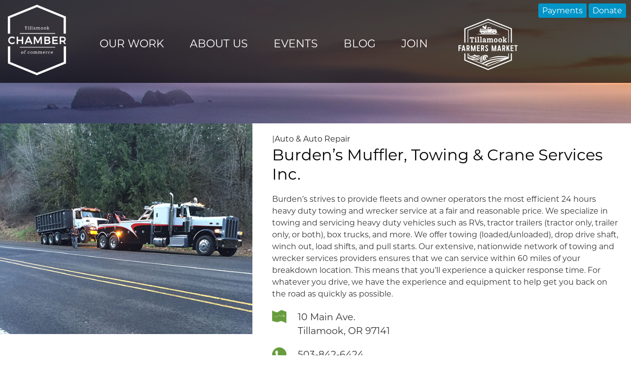

--- FILE ---
content_type: text/html; charset=UTF-8
request_url: https://tillamookchamber.org/members/burdens-muffler-towing/
body_size: 37617
content:
<!DOCTYPE html>
<html lang="en-US" class="no-js no-svg">
<head>
<!-- Google tag (gtag.js) -->
<script async src="https://www.googletagmanager.com/gtag/js?id=G-V6RS3S476R"></script>
<script>
  window.dataLayer = window.dataLayer || [];
  function gtag(){dataLayer.push(arguments);}
  gtag('js', new Date());

  gtag('config', 'G-V6RS3S476R');
</script>
	
<meta charset="UTF-8">
<script>
var gform;gform||(document.addEventListener("gform_main_scripts_loaded",function(){gform.scriptsLoaded=!0}),document.addEventListener("gform/theme/scripts_loaded",function(){gform.themeScriptsLoaded=!0}),window.addEventListener("DOMContentLoaded",function(){gform.domLoaded=!0}),gform={domLoaded:!1,scriptsLoaded:!1,themeScriptsLoaded:!1,isFormEditor:()=>"function"==typeof InitializeEditor,callIfLoaded:function(o){return!(!gform.domLoaded||!gform.scriptsLoaded||!gform.themeScriptsLoaded&&!gform.isFormEditor()||(gform.isFormEditor()&&console.warn("The use of gform.initializeOnLoaded() is deprecated in the form editor context and will be removed in Gravity Forms 3.1."),o(),0))},initializeOnLoaded:function(o){gform.callIfLoaded(o)||(document.addEventListener("gform_main_scripts_loaded",()=>{gform.scriptsLoaded=!0,gform.callIfLoaded(o)}),document.addEventListener("gform/theme/scripts_loaded",()=>{gform.themeScriptsLoaded=!0,gform.callIfLoaded(o)}),window.addEventListener("DOMContentLoaded",()=>{gform.domLoaded=!0,gform.callIfLoaded(o)}))},hooks:{action:{},filter:{}},addAction:function(o,r,e,t){gform.addHook("action",o,r,e,t)},addFilter:function(o,r,e,t){gform.addHook("filter",o,r,e,t)},doAction:function(o){gform.doHook("action",o,arguments)},applyFilters:function(o){return gform.doHook("filter",o,arguments)},removeAction:function(o,r){gform.removeHook("action",o,r)},removeFilter:function(o,r,e){gform.removeHook("filter",o,r,e)},addHook:function(o,r,e,t,n){null==gform.hooks[o][r]&&(gform.hooks[o][r]=[]);var d=gform.hooks[o][r];null==n&&(n=r+"_"+d.length),gform.hooks[o][r].push({tag:n,callable:e,priority:t=null==t?10:t})},doHook:function(r,o,e){var t;if(e=Array.prototype.slice.call(e,1),null!=gform.hooks[r][o]&&((o=gform.hooks[r][o]).sort(function(o,r){return o.priority-r.priority}),o.forEach(function(o){"function"!=typeof(t=o.callable)&&(t=window[t]),"action"==r?t.apply(null,e):e[0]=t.apply(null,e)})),"filter"==r)return e[0]},removeHook:function(o,r,t,n){var e;null!=gform.hooks[o][r]&&(e=(e=gform.hooks[o][r]).filter(function(o,r,e){return!!(null!=n&&n!=o.tag||null!=t&&t!=o.priority)}),gform.hooks[o][r]=e)}});
</script>

<meta name="viewport" content="width=device-width, initial-scale=1">
<link rel="profile" href="http://gmpg.org/xfn/11">
<link rel="stylesheet" href="https://use.typekit.net/jfl1mlo.css">

<script>
(function(html){html.className = html.className.replace(/\bno-js\b/,'js')})(document.documentElement);
//# sourceURL=twentyseventeen_javascript_detection
</script>
<title>Burden&#039;s Muffler, Towing &amp; Crane Services Inc. - Tillamook Area Chamber of Commerce</title>
<meta name="description" content="Burden’s strives to provide fleets and owner operators the most efficient 24 hours heavy duty towing and wrecker service at a fair and reasonable price. We specialize in towing and servicing heavy duty vehicles such as RVs, tractor trailers (tractor only, trailer only, or both), box trucks, and more. We offer&hellip;">
<meta name="robots" content="index, follow, max-snippet:-1, max-image-preview:large, max-video-preview:-1">
<link rel="canonical" href="https://tillamookchamber.org/members/burdens-muffler-towing/">
<meta property="og:url" content="https://tillamookchamber.org/members/burdens-muffler-towing/">
<meta property="og:site_name" content="Tillamook Area Chamber of Commerce">
<meta property="og:locale" content="en_US">
<meta property="og:type" content="article">
<meta property="og:title" content="Burden&#039;s Muffler, Towing &amp; Crane Services Inc. - Tillamook Area Chamber of Commerce">
<meta property="og:description" content="Burden’s strives to provide fleets and owner operators the most efficient 24 hours heavy duty towing and wrecker service at a fair and reasonable price. We specialize in towing and servicing heavy duty vehicles such as RVs, tractor trailers (tractor only, trailer only, or both), box trucks, and more. We offer&hellip;">
<meta property="og:image" content="https://tillamookchamber.org/wp-content/uploads/2018/12/tillamook-area-chamber-of-commerce.jpg">
<meta property="og:image:secure_url" content="https://tillamookchamber.org/wp-content/uploads/2018/12/tillamook-area-chamber-of-commerce.jpg">
<meta property="og:image:width" content="1600">
<meta property="og:image:height" content="960">
<meta name="twitter:card" content="summary">
<meta name="twitter:title" content="Burden&#039;s Muffler, Towing &amp; Crane Services Inc. - Tillamook Area Chamber of Commerce">
<meta name="twitter:description" content="Burden’s strives to provide fleets and owner operators the most efficient 24 hours heavy duty towing and wrecker service at a fair and reasonable price. We specialize in towing and servicing heavy duty vehicles such as RVs, tractor trailers (tractor only, trailer only, or both), box trucks, and more. We offer&hellip;">
<meta name="twitter:image" content="https://tillamookchamber.org/wp-content/uploads/2017/10/Tillamook-Oregon-Heavy-Duty-Towing.jpg">
<link rel="alternate" type="application/rss+xml" title="Tillamook Area Chamber of Commerce &raquo; Feed" href="https://tillamookchamber.org/feed/" />
<link rel="alternate" type="application/rss+xml" title="Tillamook Area Chamber of Commerce &raquo; Comments Feed" href="https://tillamookchamber.org/comments/feed/" />
<link rel="alternate" type="text/calendar" title="Tillamook Area Chamber of Commerce &raquo; iCal Feed" href="https://tillamookchamber.org/events/?ical=1" />
<link rel="alternate" title="oEmbed (JSON)" type="application/json+oembed" href="https://tillamookchamber.org/wp-json/oembed/1.0/embed?url=https%3A%2F%2Ftillamookchamber.org%2Fmembers%2Fburdens-muffler-towing%2F" />
<link rel="alternate" title="oEmbed (XML)" type="text/xml+oembed" href="https://tillamookchamber.org/wp-json/oembed/1.0/embed?url=https%3A%2F%2Ftillamookchamber.org%2Fmembers%2Fburdens-muffler-towing%2F&#038;format=xml" />
		<style>
			.lazyload,
			.lazyloading {
				max-width: 100%;
			}
		</style>
		<style id='wp-img-auto-sizes-contain-inline-css'>
img:is([sizes=auto i],[sizes^="auto," i]){contain-intrinsic-size:3000px 1500px}
/*# sourceURL=wp-img-auto-sizes-contain-inline-css */
</style>
<link rel='stylesheet' id='members_base_css-css' href='https://tillamookchamber.org/wp-content/plugins/chamber-member-directory/css/members.css?ver=1.2' media='all' />
<link rel='stylesheet' id='tribe-events-pro-mini-calendar-block-styles-css' href='https://tillamookchamber.org/wp-content/plugins/events-calendar-pro/build/css/tribe-events-pro-mini-calendar-block.css?ver=7.7.11' media='all' />
<link rel='stylesheet' id='sbi_styles-css' href='https://tillamookchamber.org/wp-content/plugins/instagram-feed/css/sbi-styles.min.css?ver=6.10.0' media='all' />
<style id='wp-emoji-styles-inline-css'>

	img.wp-smiley, img.emoji {
		display: inline !important;
		border: none !important;
		box-shadow: none !important;
		height: 1em !important;
		width: 1em !important;
		margin: 0 0.07em !important;
		vertical-align: -0.1em !important;
		background: none !important;
		padding: 0 !important;
	}
/*# sourceURL=wp-emoji-styles-inline-css */
</style>
<link rel='stylesheet' id='wp-block-library-css' href='https://tillamookchamber.org/wp-includes/css/dist/block-library/style.min.css?ver=073fb8053f925cdd7ff19204b9e81e20' media='all' />
<style id='global-styles-inline-css'>
:root{--wp--preset--aspect-ratio--square: 1;--wp--preset--aspect-ratio--4-3: 4/3;--wp--preset--aspect-ratio--3-4: 3/4;--wp--preset--aspect-ratio--3-2: 3/2;--wp--preset--aspect-ratio--2-3: 2/3;--wp--preset--aspect-ratio--16-9: 16/9;--wp--preset--aspect-ratio--9-16: 9/16;--wp--preset--color--black: #000000;--wp--preset--color--cyan-bluish-gray: #abb8c3;--wp--preset--color--white: #ffffff;--wp--preset--color--pale-pink: #f78da7;--wp--preset--color--vivid-red: #cf2e2e;--wp--preset--color--luminous-vivid-orange: #ff6900;--wp--preset--color--luminous-vivid-amber: #fcb900;--wp--preset--color--light-green-cyan: #7bdcb5;--wp--preset--color--vivid-green-cyan: #00d084;--wp--preset--color--pale-cyan-blue: #8ed1fc;--wp--preset--color--vivid-cyan-blue: #0693e3;--wp--preset--color--vivid-purple: #9b51e0;--wp--preset--gradient--vivid-cyan-blue-to-vivid-purple: linear-gradient(135deg,rgb(6,147,227) 0%,rgb(155,81,224) 100%);--wp--preset--gradient--light-green-cyan-to-vivid-green-cyan: linear-gradient(135deg,rgb(122,220,180) 0%,rgb(0,208,130) 100%);--wp--preset--gradient--luminous-vivid-amber-to-luminous-vivid-orange: linear-gradient(135deg,rgb(252,185,0) 0%,rgb(255,105,0) 100%);--wp--preset--gradient--luminous-vivid-orange-to-vivid-red: linear-gradient(135deg,rgb(255,105,0) 0%,rgb(207,46,46) 100%);--wp--preset--gradient--very-light-gray-to-cyan-bluish-gray: linear-gradient(135deg,rgb(238,238,238) 0%,rgb(169,184,195) 100%);--wp--preset--gradient--cool-to-warm-spectrum: linear-gradient(135deg,rgb(74,234,220) 0%,rgb(151,120,209) 20%,rgb(207,42,186) 40%,rgb(238,44,130) 60%,rgb(251,105,98) 80%,rgb(254,248,76) 100%);--wp--preset--gradient--blush-light-purple: linear-gradient(135deg,rgb(255,206,236) 0%,rgb(152,150,240) 100%);--wp--preset--gradient--blush-bordeaux: linear-gradient(135deg,rgb(254,205,165) 0%,rgb(254,45,45) 50%,rgb(107,0,62) 100%);--wp--preset--gradient--luminous-dusk: linear-gradient(135deg,rgb(255,203,112) 0%,rgb(199,81,192) 50%,rgb(65,88,208) 100%);--wp--preset--gradient--pale-ocean: linear-gradient(135deg,rgb(255,245,203) 0%,rgb(182,227,212) 50%,rgb(51,167,181) 100%);--wp--preset--gradient--electric-grass: linear-gradient(135deg,rgb(202,248,128) 0%,rgb(113,206,126) 100%);--wp--preset--gradient--midnight: linear-gradient(135deg,rgb(2,3,129) 0%,rgb(40,116,252) 100%);--wp--preset--font-size--small: 13px;--wp--preset--font-size--medium: 20px;--wp--preset--font-size--large: 36px;--wp--preset--font-size--x-large: 42px;--wp--preset--spacing--20: 0.44rem;--wp--preset--spacing--30: 0.67rem;--wp--preset--spacing--40: 1rem;--wp--preset--spacing--50: 1.5rem;--wp--preset--spacing--60: 2.25rem;--wp--preset--spacing--70: 3.38rem;--wp--preset--spacing--80: 5.06rem;--wp--preset--shadow--natural: 6px 6px 9px rgba(0, 0, 0, 0.2);--wp--preset--shadow--deep: 12px 12px 50px rgba(0, 0, 0, 0.4);--wp--preset--shadow--sharp: 6px 6px 0px rgba(0, 0, 0, 0.2);--wp--preset--shadow--outlined: 6px 6px 0px -3px rgb(255, 255, 255), 6px 6px rgb(0, 0, 0);--wp--preset--shadow--crisp: 6px 6px 0px rgb(0, 0, 0);}:where(.is-layout-flex){gap: 0.5em;}:where(.is-layout-grid){gap: 0.5em;}body .is-layout-flex{display: flex;}.is-layout-flex{flex-wrap: wrap;align-items: center;}.is-layout-flex > :is(*, div){margin: 0;}body .is-layout-grid{display: grid;}.is-layout-grid > :is(*, div){margin: 0;}:where(.wp-block-columns.is-layout-flex){gap: 2em;}:where(.wp-block-columns.is-layout-grid){gap: 2em;}:where(.wp-block-post-template.is-layout-flex){gap: 1.25em;}:where(.wp-block-post-template.is-layout-grid){gap: 1.25em;}.has-black-color{color: var(--wp--preset--color--black) !important;}.has-cyan-bluish-gray-color{color: var(--wp--preset--color--cyan-bluish-gray) !important;}.has-white-color{color: var(--wp--preset--color--white) !important;}.has-pale-pink-color{color: var(--wp--preset--color--pale-pink) !important;}.has-vivid-red-color{color: var(--wp--preset--color--vivid-red) !important;}.has-luminous-vivid-orange-color{color: var(--wp--preset--color--luminous-vivid-orange) !important;}.has-luminous-vivid-amber-color{color: var(--wp--preset--color--luminous-vivid-amber) !important;}.has-light-green-cyan-color{color: var(--wp--preset--color--light-green-cyan) !important;}.has-vivid-green-cyan-color{color: var(--wp--preset--color--vivid-green-cyan) !important;}.has-pale-cyan-blue-color{color: var(--wp--preset--color--pale-cyan-blue) !important;}.has-vivid-cyan-blue-color{color: var(--wp--preset--color--vivid-cyan-blue) !important;}.has-vivid-purple-color{color: var(--wp--preset--color--vivid-purple) !important;}.has-black-background-color{background-color: var(--wp--preset--color--black) !important;}.has-cyan-bluish-gray-background-color{background-color: var(--wp--preset--color--cyan-bluish-gray) !important;}.has-white-background-color{background-color: var(--wp--preset--color--white) !important;}.has-pale-pink-background-color{background-color: var(--wp--preset--color--pale-pink) !important;}.has-vivid-red-background-color{background-color: var(--wp--preset--color--vivid-red) !important;}.has-luminous-vivid-orange-background-color{background-color: var(--wp--preset--color--luminous-vivid-orange) !important;}.has-luminous-vivid-amber-background-color{background-color: var(--wp--preset--color--luminous-vivid-amber) !important;}.has-light-green-cyan-background-color{background-color: var(--wp--preset--color--light-green-cyan) !important;}.has-vivid-green-cyan-background-color{background-color: var(--wp--preset--color--vivid-green-cyan) !important;}.has-pale-cyan-blue-background-color{background-color: var(--wp--preset--color--pale-cyan-blue) !important;}.has-vivid-cyan-blue-background-color{background-color: var(--wp--preset--color--vivid-cyan-blue) !important;}.has-vivid-purple-background-color{background-color: var(--wp--preset--color--vivid-purple) !important;}.has-black-border-color{border-color: var(--wp--preset--color--black) !important;}.has-cyan-bluish-gray-border-color{border-color: var(--wp--preset--color--cyan-bluish-gray) !important;}.has-white-border-color{border-color: var(--wp--preset--color--white) !important;}.has-pale-pink-border-color{border-color: var(--wp--preset--color--pale-pink) !important;}.has-vivid-red-border-color{border-color: var(--wp--preset--color--vivid-red) !important;}.has-luminous-vivid-orange-border-color{border-color: var(--wp--preset--color--luminous-vivid-orange) !important;}.has-luminous-vivid-amber-border-color{border-color: var(--wp--preset--color--luminous-vivid-amber) !important;}.has-light-green-cyan-border-color{border-color: var(--wp--preset--color--light-green-cyan) !important;}.has-vivid-green-cyan-border-color{border-color: var(--wp--preset--color--vivid-green-cyan) !important;}.has-pale-cyan-blue-border-color{border-color: var(--wp--preset--color--pale-cyan-blue) !important;}.has-vivid-cyan-blue-border-color{border-color: var(--wp--preset--color--vivid-cyan-blue) !important;}.has-vivid-purple-border-color{border-color: var(--wp--preset--color--vivid-purple) !important;}.has-vivid-cyan-blue-to-vivid-purple-gradient-background{background: var(--wp--preset--gradient--vivid-cyan-blue-to-vivid-purple) !important;}.has-light-green-cyan-to-vivid-green-cyan-gradient-background{background: var(--wp--preset--gradient--light-green-cyan-to-vivid-green-cyan) !important;}.has-luminous-vivid-amber-to-luminous-vivid-orange-gradient-background{background: var(--wp--preset--gradient--luminous-vivid-amber-to-luminous-vivid-orange) !important;}.has-luminous-vivid-orange-to-vivid-red-gradient-background{background: var(--wp--preset--gradient--luminous-vivid-orange-to-vivid-red) !important;}.has-very-light-gray-to-cyan-bluish-gray-gradient-background{background: var(--wp--preset--gradient--very-light-gray-to-cyan-bluish-gray) !important;}.has-cool-to-warm-spectrum-gradient-background{background: var(--wp--preset--gradient--cool-to-warm-spectrum) !important;}.has-blush-light-purple-gradient-background{background: var(--wp--preset--gradient--blush-light-purple) !important;}.has-blush-bordeaux-gradient-background{background: var(--wp--preset--gradient--blush-bordeaux) !important;}.has-luminous-dusk-gradient-background{background: var(--wp--preset--gradient--luminous-dusk) !important;}.has-pale-ocean-gradient-background{background: var(--wp--preset--gradient--pale-ocean) !important;}.has-electric-grass-gradient-background{background: var(--wp--preset--gradient--electric-grass) !important;}.has-midnight-gradient-background{background: var(--wp--preset--gradient--midnight) !important;}.has-small-font-size{font-size: var(--wp--preset--font-size--small) !important;}.has-medium-font-size{font-size: var(--wp--preset--font-size--medium) !important;}.has-large-font-size{font-size: var(--wp--preset--font-size--large) !important;}.has-x-large-font-size{font-size: var(--wp--preset--font-size--x-large) !important;}
/*# sourceURL=global-styles-inline-css */
</style>

<style id='classic-theme-styles-inline-css'>
/*! This file is auto-generated */
.wp-block-button__link{color:#fff;background-color:#32373c;border-radius:9999px;box-shadow:none;text-decoration:none;padding:calc(.667em + 2px) calc(1.333em + 2px);font-size:1.125em}.wp-block-file__button{background:#32373c;color:#fff;text-decoration:none}
/*# sourceURL=/wp-includes/css/classic-themes.min.css */
</style>
<link rel='stylesheet' id='menu-image-css' href='https://tillamookchamber.org/wp-content/plugins/menu-image/includes/css/menu-image.css?ver=3.13' media='all' />
<link rel='stylesheet' id='dashicons-css' href='https://tillamookchamber.org/wp-includes/css/dashicons.min.css?ver=073fb8053f925cdd7ff19204b9e81e20' media='all' />
<link rel='stylesheet' id='child-style-css' href='https://tillamookchamber.org/wp-content/themes/tillamookchamber/style.css?ver=1.0.0' media='all' />
<link rel='stylesheet' id='twentyseventeen-fonts-css' href='https://tillamookchamber.org/wp-content/themes/twentyseventeen/assets/fonts/font-libre-franklin.css?ver=20230328' media='all' />
<link rel='stylesheet' id='twentyseventeen-style-css' href='https://tillamookchamber.org/wp-content/themes/tillamookchamber/style.css?ver=20251202' media='all' />
<link rel='stylesheet' id='twentyseventeen-block-style-css' href='https://tillamookchamber.org/wp-content/themes/twentyseventeen/assets/css/blocks.css?ver=20240729' media='all' />
<script src="https://tillamookchamber.org/wp-includes/js/jquery/jquery.min.js?ver=3.7.1" id="jquery-core-js"></script>
<script src="https://tillamookchamber.org/wp-includes/js/jquery/jquery-migrate.min.js?ver=3.4.1" id="jquery-migrate-js"></script>
<script src="https://tillamookchamber.org/wp-content/themes/tillamookchamber/js/custom.js?ver=1.1" id="tillamook-chamber-script-js"></script>
<script id="twentyseventeen-global-js-extra">
var twentyseventeenScreenReaderText = {"quote":"\u003Csvg class=\"icon icon-quote-right\" aria-hidden=\"true\" role=\"img\"\u003E \u003Cuse href=\"#icon-quote-right\" xlink:href=\"#icon-quote-right\"\u003E\u003C/use\u003E \u003C/svg\u003E","expand":"Expand child menu","collapse":"Collapse child menu","icon":"\u003Csvg class=\"icon icon-angle-down\" aria-hidden=\"true\" role=\"img\"\u003E \u003Cuse href=\"#icon-angle-down\" xlink:href=\"#icon-angle-down\"\u003E\u003C/use\u003E \u003Cspan class=\"svg-fallback icon-angle-down\"\u003E\u003C/span\u003E\u003C/svg\u003E"};
//# sourceURL=twentyseventeen-global-js-extra
</script>
<script src="https://tillamookchamber.org/wp-content/themes/twentyseventeen/assets/js/global.js?ver=20211130" id="twentyseventeen-global-js" defer data-wp-strategy="defer"></script>
<script src="https://tillamookchamber.org/wp-content/themes/twentyseventeen/assets/js/navigation.js?ver=20210122" id="twentyseventeen-navigation-js" defer data-wp-strategy="defer"></script>
<link rel="https://api.w.org/" href="https://tillamookchamber.org/wp-json/" /><link rel="EditURI" type="application/rsd+xml" title="RSD" href="https://tillamookchamber.org/xmlrpc.php?rsd" />

<link rel='shortlink' href='https://tillamookchamber.org/?p=1881' />
<meta name="tec-api-version" content="v1"><meta name="tec-api-origin" content="https://tillamookchamber.org"><link rel="alternate" href="https://tillamookchamber.org/wp-json/tribe/events/v1/" />		<script>
			document.documentElement.className = document.documentElement.className.replace('no-js', 'js');
		</script>
				<style>
			.no-js img.lazyload {
				display: none;
			}

			figure.wp-block-image img.lazyloading {
				min-width: 150px;
			}

			.lazyload,
			.lazyloading {
				--smush-placeholder-width: 100px;
				--smush-placeholder-aspect-ratio: 1/1;
				width: var(--smush-image-width, var(--smush-placeholder-width)) !important;
				aspect-ratio: var(--smush-image-aspect-ratio, var(--smush-placeholder-aspect-ratio)) !important;
			}

						.lazyload, .lazyloading {
				opacity: 0;
			}

			.lazyloaded {
				opacity: 1;
				transition: opacity 400ms;
				transition-delay: 0ms;
			}

					</style>
				<style id="twentyseventeen-custom-header-styles" type="text/css">
				.site-title,
		.site-description {
			position: absolute;
			clip-path: inset(50%);
		}
				</style>
		<link rel="icon" href="https://tillamookchamber.org/wp-content/uploads/2018/12/cropped-tillamook-chamber-of-commerce-icon-1-32x32.png" sizes="32x32" />
<link rel="icon" href="https://tillamookchamber.org/wp-content/uploads/2018/12/cropped-tillamook-chamber-of-commerce-icon-1-192x192.png" sizes="192x192" />
<link rel="apple-touch-icon" href="https://tillamookchamber.org/wp-content/uploads/2018/12/cropped-tillamook-chamber-of-commerce-icon-1-180x180.png" />
<meta name="msapplication-TileImage" content="https://tillamookchamber.org/wp-content/uploads/2018/12/cropped-tillamook-chamber-of-commerce-icon-1-270x270.png" />
		<style id="wp-custom-css">
			html, body, p
{
  font-family: montserrat, sans-serif; 
  font-weight: 400; 
  font-style: normal;	
}

#page
{
	overflow:hidden;
}

.navigation-top
{
	background: #000;
  background: rgba(0,0,0,.7);
	height:168px;
	z-index:10;
}

.site-navigation-fixed.navigation-top
{
	display:none;
}

.post-type-archive-tribe_events .navigation-top,
.single-tribe_events .navigation-top
{
	display:none;
	position:initial;
}

.archive .navigation-top,
.error404 .navigation-top
{
	position:initial;
}

body.error404 .wrap
{
	max-width:unset;
	padding:0;
}

.error404 section.error-404
{
	min-height:600px;
	display:flex;
	flex-direction:column;
	background: url(https://tillamookchamber.org/wp-content/uploads/2018/12/tillamook-area-chamber-of-commerce.jpg);
	background-size:cover;	
	align-items: center;
  justify-content: center;
}

.error404 .page-header,
.error404 .page-content
{
	width:50% !important;
	text-align:center;
	background:#fff;
	padding:0;
}

.error404 .page-header
{
	padding-top:20px;
}

.navigation-top .wrap
{
	padding:0;
	display:flex;
	align-items:center;
}

.logo-wrap
{
	float:left;
	padding:6px 0;
}

.logo-wrap img
{
	height:150px;
	max-height:150px;
}

#top-menu
{
	padding-top:12px;
	z-index:1;
}

.nav-wrap
{
	float:left;
}

.nav-wrap li > a
{
	padding:26px 28px;
	font-size:22px;
	line-height:30px;
	font-weight:normal;
	text-transform:uppercase;
	color:#fff;	
}

#top-menu > li > a
{
	min-height:86px;	
}

.main-navigation li > a:hover,
.main-navigation .current-menu-item > a,
.main-navigation .current_page_item > a
{
	color:#0095c8;
}

.main-navigation li:hover > ul
{
  margin-top:-20px;
	padding-top:20px;
}

.main-navigation ul li.menu-item-has-children:before, .main-navigation ul li.page_item_has_children:before
{
	left:50%;
	right:unset;
	margin-left:-3px;
}

.main-navigation li .icon,
.main-navigation .dropdown-toggle
{
	display:none !important;
}

#menu-item-5967 span
{
	display:none;
}

/* Second Level */
#top-menu > li > ul
{
	display:table;
	background:transparent;
	border:0;	
	white-space:nowrap;
}

#top-menu > li > ul:before
{
	content:"";
	border-top:2px solid #0095c8;
	width:100%;
	position:absolute;
}

.main-navigation ul li:hover > ul, .main-navigation ul li.focus > ul
{
	left:0;
}

.main-navigation ul ul li > a
{
	padding:8px 16px 7px;
	font-size:16px;
	line-height:26px;	
	font-weight:700;
	width:auto;
}

.main-navigation li li > a:hover,
.main-navigation ul ul li > a:hover
{
	color:#0095C8;
}


.main-navigation li li:hover, .main-navigation li li.focus
{
	background:transparent;
}

/* Payment/Donate Icons */
.icon-nav
{
	position:absolute;
	top:10px;
	right:10px;
}

.icon-nav a
{	
	
	padding:5px 8px;
	border-radius:3px;
	background-color:#0095C8; /*#0BB535;*/
	text-align:center;
	color: #fff;
  font-size: 16px;
  font-weight: 400;
	min-width:97px;
}

.icon-nav a:hover
{
	color:#000;
}

/* Content */
body.page-two-column:not(.archive) #primary .entry-content,
.blog:not(.has-sidebar) #primary article,
.archive:not(.page-one-column):not(.has-sidebar) #primary article,
body.error404 .entry-content
{
	float:unset;
	width:100%;
}

ul
{
	list-style:disc inside;
}

.row
{
	clear:both;
}

.border-top
{
	border-top:4px solid #fff;
}

.wrapper
{
	position:relative;
	width:100%;
	max-width:1600px;
	margin:0 auto 35px;
	overflow:auto;
}

.wrapper.small-margin
{
	margin-bottom:5px;
}

.wrapper.no-margin
{
  margin-bottom:0;	
}

.wrapper.full-width
{
	max-width:unset;
}

.wrapper.narrow,
.tribe_events-template-default .entry-content,
.tribe_community_edit .entry-content
{
	max-width:1200px;
}

.header-title-wrapper
{ 
  display: none; 
}
.wrapper.our-work-row
{
	margin-bottom:0;
}

.wrapper.blog
{
	padding-top:30px;
}

div.span6
{
	width:50%;
	float:left;
	padding:0 2px;
}

/*************/
/* Home Page */
/*************/
.about-us-summary
{
	width:50%;
	float:left;
	background-image:url(/wp-content/uploads/2016/10/the-chamber-who-we-are.jpg);
	background-size:cover;
	background-position:center;
	height:456px;
	text-align:center;
}

.about-us-summary .summary-wrapper
{
	width:100%;
	max-width:500px;
	margin:auto;
	color:#fff;
	background-color:rgba(0,0,0,.7);
	font-size:20px;
	line-height:32px;
  padding:20px 0 15px;
}

h2,
.strategy-text h2
{
	text-transform:uppercase;
	font-size:60px;
	line-height:60px;
	font-weight:900;
	color:#fff;
	margin-bottom:30px;	
}

.summary-wrapper h2,
.details-title h2,
.footer-signup-title h2
{
	line-height:32px
}

.join-chamber-row h2
{
	font-size:42px;
	line-height:50px;
	margin-bottom:10px;
}

.strategy-text h2
{	
	font-size:32px;
	line-height:38px;
}

.footer-signup-title h2
{
	color:#0095c8;
	font-size:38px;
}

.header-title h2
{
	margin-bottom:0;
}

/* Gravity Forms */
.gform_wrapper
{
	background:#f2f2f2;
	padding:0 16px;
	overflow:hidden;
	margin-top:0;
}

footer .gform_wrapper
{
	padding:0;
	background:unset;
}

.gform_wrapper.gravity-theme .gsection
{
	padding:0;
	margin-left:-16px;
	margin-right:-16px;	
}

.gform_wrapper .gsection
{
	padding:0;
	margin:0;
	border-bottom:0;
}

.gform_wrapper .gsection_title
{
  background: #0095c8;
  text-align: center;
}

.gform_wrapper h2.gsection_title,
.gform_wrapper h3.gsection_title,
.gform_wrapper .gfield_html h2
{
	color:#fff;
	font-size:24px;
	line-height:30px;
	font-weight:700;
	margin-bottom:0;
	text-transform:uppercase;	
}

.gform_wrapper .gfield_html p
{
	margin-bottom:8px;
}

.gform_wrapper .gfield_html h2
{
	color:#000;
}

.gform_wrapper .gfield_label
{
	text-transform:uppercase;
}

.gform_wrapper input[type="text"],
.gform_wrapper select,
.gform_wrapper input[type="email"]
{
  border-radius:10px;
  height:auto;
	min-height:40px;
}

.gform_wrapper .top_label .gfield_label
{
  font-size:20px;
  margin-bottom:0;
}

footer .gform_wrapper .top_label .gfield_label
{
	font-size:18px;
	padding-top:5px;
}

.gform_wrapper.gravity-theme .ginput_product_price_wrapper
{
	min-width:135px;
}

.gform_wrapper.gravity-theme .ginput_product_price
{
	padding-right:20px;
}

.gform_wrapper.gravity-theme .gfield .ginput_quantity
{
	display:inline-block;
}

#field_27_21 label,
#field_27_22 label,
#field_27_23 label
{
	font-size:14px;
	text-transform:none;
}

footer .gform_wrapper .ginput_container_text,
footer .gform_wrapper .ginput_container_email
{	
	margin-top:0 !important;
}

.gform_wrapper input[type="text"],
.gform_wrapper textarea,
.gform_wrapper select,
.gform_wrapper .square-single-form
{
	border-radius:10px;
}

.sq-card-form-wrapper iframe
{
	margin-bottom:0;
}

.gform_footer input[type="submit"]
{
	background:#0095c8;
}

#ginput_product_price_49_30,
#field_49_31 legend
{
	display:none;
}

#gfield_description_49_30
{
	padding:0;
}

/* Join Now Form */
.gf_coupon_code
{
	display:inline-block !important;
}

#gf_coupon_button
{
	width:100px;
	background-color:#0095c8;
}

/* Site Content */
.site-content
{
  padding:0;
}

.page:not(.home) #content
{
	padding:30px 0;
}

h2 span
{
	font-size:40px;
	font-weight:300;
	text-transform:lowercase;
}

h2 span.hashtag
{
	font-size:20px;
	text-transform:uppercase;
	font-weight:700;
	white-space:nowrap;
	letter-spacing:-1px;
}

/* It's About the Water Tour Form */
#ginput_product_price_44_7,
#ginput_product_price_44_8
{
	display:none;
}

/* Events Page */
.tribe-events-schedule h2 span
{
	text-transform:initial;
}

.tribe-events-meta-group h2
{
	color:#000;
}

/* Submit Event */
.submission-message p,
.submission-message strong,
.submission-message li
{
	font-size:16px;
}

.submission-message ul
{
	margin-left:20px;
}

.tribe-datetime-block .tribe-section-content-field,
.tribe-datetime-block .recurrence-time
{
	display:flex;
}

.linked-post.organizer
{
	font-weight:800;
	color:#333;
}

.footer-signup-title h2 span
{
	font-size:32px;
}

.header-title h2 span
{
	font-size:48px;
	font-style:italic;
}

.about-us-details
{
	width:50%;
	float:left;
}

.details-row
{
	display:flex;
	flex-direction:row-reverse;
	align-items:center;
	padding-left:4px;
	padding-bottom:4px;
	height:230px;
}

.details-row.first
{
	flex-direction:row;	
}

.details-title,
.details-info
{
	display:flex;
	flex-direction:column;
	align-content:center;
	justify-content: center;
  align-items: center; 
	width:50%;
	height:100%;
}

.details-title
{
	background:#f2f2f2;
}

.details-info
{
	background-color:#0095cb;
	color:#f2f2f2;
	position:relative;
	padding:0 30px
}

.details-info p
{
	margin-bottom:10px;
}

.details-info p:last-child
{
	margin-bottom:0;
}

.details-title h2
{
	color:#0095bc;
	margin:0;
}

.arrow-left,
.arrow-right,
.arrow-down,
.arrow-up
{
	position:relative;
	z-index:3;
}

.arrow-left:after,
.arrow-right:after,
.arrow-down:after,
.arrow-up:after
{
  content: "";
	position: absolute;
  width: 0;
  height: 0;
  top: 50%;
}

.arrow-left:after
{
	left:100%;
  margin-left: -20px;
  margin-top: -20px;
  border-top: 21px solid transparent;
  border-bottom: 21px solid transparent;
  border-right: 21px solid #f2f2f2;
}

.arrow-left.small:after
{
  margin-left: -10px;
  margin-top: -10px;
  border-top: 10px solid transparent;
  border-bottom: 10px solid transparent;
  border-right: 10px solid #f2f2f2;
}

.arrow-right:after
{
	left:0;
  margin-left: 0;
  margin-top: -21px;
  border-top: 21px solid transparent;
  border-bottom: 21px solid transparent;
  border-left: 21px solid #f2f2f2;
}

.arrow-right.small:after
{
	margin-top: -10px;
  border-top: 10px solid transparent;
  border-bottom: 10px solid transparent;
  border-left: 10px solid #f2f2f2;
}

.arrow-up:after
{
  top: unset;
	bottom: 0;
  left: 50%;
  margin-bottom: 0;
  margin-left: -23px;
  border-left: 23px solid transparent;
  border-right: 23px solid transparent;
  border-bottom: 23px solid #fff;
}

.arrow-down:after
{
  top: 0;
  left: 50%;
  margin-top: 0;
  margin-left: -23px;
  border-left: 23px solid transparent;
  border-right: 23px solid transparent;
  border-top: 23px solid #fff;
}

.arrow-left.dark:after
{
	border-right-color:#0095C8;
}

.arrow-right.dark:after
{
	border-left-color:#0095C8;
}

.positive-connections .arrow-left:after
{
	border-right-color:#0095C8;  	
}

.positive-connections .arrow-right:after
{
	border-left-color:#0095C8;
}

.community-engagement .arrow-left:after
{
	border-right-color:#F8485E;
}

.community-engagement .arrow-right:after
{
  border-left-color:#F8485E;	
}

.collaborative-advocacy .arrow-left:after
{
  border-right-color:#00629B;
}

.collaborative-advocacy .arrow-right:after
{
  border-left-color:#00629B;
}

.small .arrow-left:after
{
  border-right-color:#CBC4BC;
}

.small .arrow-right:after
{
  border-left-color:#CBC4BC;
}

.chamber-button,
.post-link a,
.submit-event a,
.tribe-events-c-read-more a
{
	background:#0095C8;
	color:#fff;
	padding:8px 20px;
	font-size:16px;
	line-height:26px;
	display:inline-block;
	-webkit-box-shadow:none !important;
	box-shadow:none !important;
	border-radius:5px;
}

#tribe-events .tribe-events-button
{
	background:#0095C8;
}

.chamber-button.large
{
	font-size:1.5em;
}

.chamber-button.white,
.post-link a
{
	background:#fff;
	color:#0095c8;
}

.post-link a
{
	font-size:20px;
	font-weight:600;
	text-transform:uppercase;
	background:rgba(0,0,0,.7);
	color:#fff !important;
	position:absolute;
	bottom:0;
	left:10px;
	right:10px;
	border-radius:0;
}

.chamber-button.white:hover
{
	color:#000;
}

.chamber-button.outline
{
	border:2px solid #f2f2f2; 
	background:transparent;
	color:#0095c8;
}

.chamber-button.outline.white
{
	border-color:#fff;
	color:#fff;
}

.chamber-button.outline.white:hover
{
	color:#000;
	background:#fff;
}

.chamber-button.outline:hover
{
	border-color:#0095c8;
	color:#0095c8;
}

.tribe-events-c-read-more a
{
	font:montserrat, sans-serif;
	color:#fff !important;
  border-bottom:none !important;
}

.tribe-events-c-read-more a:hover
{
	color:#000 !important;
}

.fancy-title
{
	text-align:center;
	position:relative;
	padding-top:30px;
	margin-bottom:30px
}

.fancy-title h2,
.error404 h1
{
	display:inline-block;
	position:relative;
	font-size:42px;
	line-height:52px;
	font-weight:900;
	text-transform:uppercase;
	color:#000;
	background-color:#fff;
	margin:0;
}

.fancy-title h2:before,
.fancy-title h2:after
{
    content: '';
    background: url(/wp-content/uploads/2018/12/header-bg.png) repeat-x;
    position: absolute;
    height: 40px;
    top: 50%;
    margin-top: -20px;
    width: 2000px;
}

.fancy-title h2:before
{
	right: 100%;
  margin-right: 30px;
}

.fancy-title h2:after
{
	left: 100%;
  margin-left: 30px;
}

.fancy-title h2 span
{
	display:block;
	font-size:20px;
	line-height:22px;
	text-transform:none;
}

/* Benefits & Events Page */
.benefits-row,
.events-row
{
	display:flex;	
	padding-top:0;
	margin-bottom:0;
	padding:2px;
}

.benefits-row .benefits-wrapper,
.events-row .events-wrapper
{
	display:flex;
	width:50%;
	padding:0 2px;
}

.benefits-row:nth-child(odd),
.events-row:nth-child(even),
.benefits-row.small:nth-child(odd) .benefits-wrapper
{
	flex-direction:row-reverse;
}

.benefits-row.small
{
	flex-direction:row;
}

.benefits-text,
.benefits-image,
.events-text,
.events-image
{
	width:50%;
  display:flex;
	text-align:left;
	flex-direction:column;
	justify-content:center;
	height:300px;
	background:#0095C8;
	color:#fff;
	position:relative;
}

.benefits-row:nth-child(odd) .benefits-text,
.events-row:nth-child(even) .events-text,
.benefits-row.small:nth-child(odd) .benefits-wrapper .benefits-text
{
	text-align:right;
}

.benefits-text,
.events-text
{
	padding:0 20px;
}

.benefits-text h2,
.events-text h2
{
	color:#fff;
	font-size:28px;
	line-height:32px;
	font-weight:700;
}

.document-links
{
	display:table;
}

.document-link
{
  display: flex;
  flex-direction: column;  
  justify-content: center;
}

.document-link > p:last-child
{
	margin-bottom:0;
}

.strategy-text-wrapper.business-growth,
.business-growth .benefits-text
{
	background-color:#0BB535;
}

.strategy-text-wrapper.community-engagement,
.community-engagement .benefits-text
{
	background-color:#F8485E;
}

.strategy-text-wrapper.collaborative-advocacy,
.collaborative-advocacy .benefits-text
{
	background-color:#00629B;
}

.small .benefits-image,
.small .benefits-text
{
	height:200px;
	text-align:center !important;
	background-color:#CBC4BC;
	color:#000;
}

.small .benefits-text h2
{
	font-size:24px;
	line-height:28px;
	color:#000;
}

.benefits-text p:last-child,
.events-text p:last-child
{
	margin-bottom: 0;
}

.benefits-image img,
.events-image img
{
	width:100%;
	height:300px;
	object-fit:cover;
	display:block;	
}

.small .benefits-text h2
{
	margin-bottom:0;
}

.benefits-text .view-toggle
{
	position:absolute;
	right:5px;
	bottom:5px;
	width:25px;
	height:25px;
	line-height:24px;
	border:1px solid #fff;
	cursor:pointer;
	box-sizing:border-box;
	background:rgba(255,255,255,.2);
	text-align:center;
}

.popup-content
{
	display:none;	
  position:absolute;
  top: 0;
	bottom:0;
  background: rgba(255,255,255,.8);
  padding: 10px;
  color: #000;
}

.popup-content p
{
	display:flex;
	flex-direction: column;
	justify-content: center;  
  height: 100%;
	margin:0;
}

/* Staff & Board Page */

.row .wrapper.staff-row,
.row .wrapper.board-row
{
	margin-bottom:0;
	display:flex;
}

.staff-row:nth-child(odd) .staff-wrapper,
.board-row:nth-child(odd) .board-wrapper
{
	flex-direction:row-reverse;
}

.staff-wrapper
{
	display:flex;
	width:50%;	
}

.board-wrapper
{
	display:flex;
	width:33%;
}

.board-row .board-wrapper .board-image
{
	min-width:150px;
}

.staff-row .staff-wrapper .staff-text,
.board-row .board-wrapper .board-text
{
	display:flex;
	flex-direction:column;
	justify-content:center;
}

.staff-row,
.board-row
{
	margin-bottom:2px
}

.vc_grid-container
{
	overflow:hidden;
	margin-bottom:0;
}

.page-content-summary
{
	margin-bottom:0;
}

.page-content-summary h3
{
  font-size: 32px;
  font-weight: 700;
  line-height: 36px;
	padding-top:0;
}

.page-content-summary p:last-child
{
	margin-bottom:0;
}

/* Our Work */

.our-work
{
	display:flex;
	flex-direction:column;
	width:25%;
	float:left;
	position:relative;
	padding:0 2px;
}

.our-work:nth-child(even)
{
	flex-direction:column-reverse;
}

.three-column .our-work
{
	width:33%;
}

.our-work .our-work-image
{
	min-height:300px;	
}

.our-work .our-work-image.positive-connections
{
	background-image:url(/wp-content/uploads/2018/11/positive-connections.jpg);
	background-size:cover;
	background-position:center;
}

.our-work .our-work-image.business-growth
{
	background-image:url(/wp-content/uploads/2018/11/business-growth.jpg);
	background-size:cover;
	background-position:center;
}


.our-work .our-work-image.community-engagement
{
	background-image:url(/wp-content/uploads/2018/11/community-engagement.jpg);
	background-position:center 80%;
	background-size:cover;
}


.our-work .our-work-image.collaborative-advocacy
{
	background-image:url(/wp-content/uploads/2018/12/collaborative-advocacy.jpg);	
	background-size:cover;
	background-position:0% 20%;
}

.our-work .our-work-title
{
	margin:auto;
	width:400px;
	max-width:90%;
	background:rgba(0,0,0,.7);	
	padding:30px 5px;
}

.our-work .our-work-title h2
{
	font-size:32px;
	line-height:36px;		
	text-align:center;
	text-transform:uppercase;
	color:#fff;
	font-weight:700;
	margin-bottom:0;	
}

.our-work .our-work-text
{
	text-align:center;
	padding:30px 5px 0;
	position:relative;
	height:250px;
}

.our-work .our-work-text p
{
	margin:0;
}

.our-work .our-work-content
{
	padding:10px;
	position:relative;
	margin-bottom:15px;	
}

.our-work .our-work-content:before
{
  position:absolute;
  width: 20px;
  height: 100%;
  border: 1px solid #dbdada;
  border-right: 0;
  content: "";
  left: 0;
  top: 0;
}

.our-work .our-work-content:after
{
	position:absolute;
  width: 20px;
  height: 100%;
  border: 1px solid #dbdada;
  border-left: 0;
  content: "";
  right: 0;
  top: 0;
}

#panel1 .panel-image
{
	max-height:300px;	
}

#panel1 .panel-content
{
	position:absolute;
	top:0;
	width:100%;
	background:transparent;
}

.join-chamber-row
{
	text-align:center;
}

.join-chamber-row h2
{
	color:#fff;
	font-weight:700;
	text-shadow:1px 1px #000;
}

.join-chamber-row a
{
	font-style:italic;
}

.single-featured-image-header
{
	height:80vh;
	background-size:cover;
	background-attachment:fixed;
	background-repeat:no-repeat;
	background-position:50% 50%;
}

.page-id-4482 .single-featured-image-header,
.page-id-4667 .single-featured-image-header
{
	background-position:bottom;
}

.header-title-content
{
  display: table;
  width: 100%;
  height: 100%;
	max-width:1200px;
  padding-top: 168px;
	margin:0 auto;
}

.header-title-wrapper
{
  display:table-cell;
	vertical-align:middle;
	text-align:center;
}

.page-child .header-title-wrapper
{
	text-align:left;
	vertical-align:bottom;	
}

.header-title
{
	max-width: 650px;
  width: 100%;
  padding: 26px 16px;
  margin: auto;
  background: rgba(0,0,0,.4);
  border: 6px solid #fff;
}

.page-child .header-title
{
	float:left;
	font-size:18px;
	line-height:24px;
	padding:40px 16px;
	border:none;
}

.page-child .header-title h2,
.page-child .header-title h2 span
{
	font-size:40px;
	line-height:46px;
}

.strategy-text
{
	display:table-cell;
	width:50%;
	text-align:center;	
	color:#fff;	
	padding:2px;
	vertical-align:top;
}

.strategy-text.about
{
	width:33%;
}

.strategy-text-wrapper
{
	background:#0095c8;	
	padding:20px;
	min-height:330px;
}

.staff-wrapper,
.board-wrapper
{
	width:50%;
  float:left;
	padding:2px;
}

.board-wrapper
{
	width:33.33%;
}

.staff-wrapper.single
{
	float:unset;
	margin:auto;
}

.staff-image,
.staff-text,
.board-image,
.board-text
{
	display:table-cell;
	vertical-align:middle;
}

.staff-image
{
	min-width:250px;	
}

.board-image
{
	min-width:150px;
}

.staff-text,
.board-text
{
	width:100%;
}

.staff-image img,
.board-image img
{
	object-fit:cover;
	display:block;
	height:100%;
}

.staff-text,
.board-text
{
	background:#0095c8;
	padding:20px;	
	text-align:center;
}

.staff-text h2
{
	font-size:48px;
	line-height:42px;
	margin-bottom:20px;		
}

.staff-text h2 span
{
	display:block;
	padding-left:80px;
}

.staff-text h3
{
	margin-bottom:10px !important;
}

.board-text h2
{
	font-size:28px;
  line-height:30px;
	margin-bottom:5px;
	font-weight:700;
}

.board-text h2 span
{
	display:block;
	margin-bottom:5px;
}

.staff-text h3,
.board-text h3
{
	font-size:18px;
	font-style:italic;
	color:#fff;	
	padding:0;
	margin:0;
}

.board-text h3
{
	font-size:16px;
}

.staff-text p
{
	padding-top:30px;
	margin-bottom:0;
}

.directory .text-column
{
	width:33%;
	float:left;	
}

.directory .full-width
{
	width:100%;
}

.directory-category
{
	font-size:22px;
	font-weight:700;
	margin-bottom:0;
}

.directory-category img
{
	width:40px;
	margin-right:10px;
  vertical-align:bottom;
}

.directory-category a
{
	line-height:34px;
	text-decoration:none;
}

.directory ul
{
	list-style-type:none;
	padding-left:60px;
}

.directory ul.col3 li
{
	width:33%;
	display:block;
	float:left;
}

.member-benefits
{
	display:flex;
	padding:0 10px;
}

.member-benefit
{
	width:33.33%;
	margin:1%;
	padding:10px;
	background-color:#ddd;
	display:flex;
	flex-direction:column;
}

.member-benefit:first-child
{
	background:#0095c8;
}

.member-benefit:nth-child(2)
{
	background:#0BB535;
}

.member-benefit:nth-child(3)
{
	background:#00629B;
}

.member-benefit-heading
{
	color:#fff;
	font-size: 32px;
  line-height: 38px;
	margin-bottom:0;
}

.member-benefit-cost
{
	color:#fff;
	font-weight:bold;
	padding:0 0 10px;
	margin:0;
}

.member-benefit ul
{
	color:#fff;
	flex-grow:1;
}

.member-benefit ul,
.investor-benefits-extras ul
{
	font-weight:600;	
	list-style: none;
}

.investor-benefits-perks ul,
.additional-benefits-list ul
{
	list-style-position:outside;
	margin-left:30px;
}

.investor-level-navigation h3
{
	font-weight:700;
	text-transform:uppercase;
}

.investor-benefits-perks h3
{
	color:#000;
	text-transform:uppercase;
	margin:10px 0 0;	
	font-size:38px;
	font-weight:900;
}

.investor-benefits-perks li
{
	padding-left:10px;
	margin:5px 0;
}

.member-benefit li,
.investor-benefits-extras ul li
{
	margin-bottom:5px;
  margin-left:5px;
  padding-left:25px;
	background-image: url(https://tillamookchamber.org/wp-content/uploads/2022/09/icon-check.png);
	background-repeat:no-repeat;
	background-size:20px;	
}

.member-benefit-links
{
	text-align:center;
}

.member-benefit-links a
{	
	text-align:center;
	width:80%;
	margin-bottom:10px;
}

/* Investor Detail Pages */
.parent-pageid-2990 .header-title-wrapper
{
	display:none;
}

.parent-pageid-2990 .single-featured-image-header
{
	border:none;
	height:unset;
}

.parent-pageid-2990 .site-content
{
	padding-top:0 !important;
}

.investor-header
{
	background:#0095c8;
	text-align:center;
}

.investor-header.access-investor,
.investor-level-navigation .access-investor
{
	background:#0BB535;
}

.investor-header.vision-investor,
.investor-level-navigation .vision-investor
{
	background:#00629B;
}

.investor-header h2
{
	padding-top:20px;
	margin-bottom:15px;	
}

.investor-header h3
{
	padding:0;
	color:#fff;
	font-weight:600;
	margin-bottom:30px;
}

.investor-header a
{	
	border-bottom-left-radius:0;
	border-bottom-right-radius:0;
}

.investor-benefits
{
	display:flex;
}

.investor-benefits-perks
{
	padding-right:10px;
}

.investor-benefits-perks p
{
	font-size:1.2em;
}

.investor-benefits-highlight
{
	font-weight:600;
	color:#00629b;
}

.investor-benefits-extras
{
	color:#fff;
}

.investor-benefits-extras-wrapper
{
	padding:20px;	
	background:#00629B;
}

.investor-benefits-extras h3
{
	color:#fff;
}

.investor-benefits-extras div.join-button
{
	margin-top:20px;
	text-align:center;
}

.additional-benefits
{
	background:#eee;
	padding:10px;
}

.additional-benefits .additional-benefits-heading
{
	display:flex;
	align-items:center;
}

.additional-benefits .additional-benefits-toggle img
{
	width:26px;
	height:26px;
	margin-right:15px;
}

.opened .additional-benefits-toggle img
{
	-webkit-transform:rotate(180deg);
  -moz-transform: rotate(180deg);
  -ms-transform: rotate(180deg);
  -o-transform: rotate(180deg);
  transform: rotate(180deg);
}

.additional-benefits h3
{
	line-height:26px;
	margin:0;
}

.additional-benefits-list
{
	display:none;
	padding:10px 0;
}

.opened .additional-benefits-list
{
	display:block;
}

/* Post Grid */
.chamber-posts-wrapper
{
	overflow:hidden;
}

.three-column.chamber-posts,
.four-column.chamber-posts
{	
	display:flex;
	display: -webkit-flex;	
	flex-direction:row;
	flex-wrap:wrap;
	height:100%;
	margin-right:-30px;
}

.three-column .chamber-post,
.three-column .chamber-featured-post
{
	width:33.33%;	
	padding-bottom:30px;
	padding-right:30px;
}

.four-column .chamber-post,
.four-column .chamber-featured-post
{
	width:25%;	
	padding-bottom:30px;
	padding-right:30px;
}

.chamber-post-image
{
	width:100%;
	padding-bottom:100%;
	background-position:50% 50%;
	background-size:cover;
}

.chamber-post-content
{
	padding:10px;	
	background:#f7f7f7;
}

.chamber-post-link
{
	text-align:center;
}

.chamber-featured-post-wrapper
{
	position:relative;
}

.chamber-featured-post h2
{
	position:absolute;
	margin:0;
	bottom:0;
	left:10px;
	right:10px;
	background:rgba(0,0,0,.7);
	color:#fff;
	text-transform:uppercase;
	font-size:22px;	
	font-weight:600;
	line-height:24px;
	text-align:center;
	padding:20px 5px;	
}

/* Posts */
body.single article
{
	padding-top:30px;
}

.chamber-post .chamber-post-content p
{
	max-height:96px;
	overflow: hidden;
  display: -webkit-box;
  -webkit-line-clamp: 3;
  -webkit-box-orient: vertical; 
}

.entry-footer
{
	background:#f2f2f2;
	padding:10px;
	border:none;
}

.post-navigation
{
	margin:10px;
}

body.single-members article
{
	padding-top:0;
}

.member-listing-details
{
  float:left;
}

.member-category-title,
.member-title
{
	font-weight:400;
	font-size:32px;
	color:#000;
	padding-top:0;
	margin-bottom:0;
}

/* Website Footer */
footer
{
	background:#4d4d4d;
	color:#fff;
}

.footer-signup
{
	position:relative;
}

.footer-signup-background-left,
.footer-signup-background-right
{
	position:absolute;
	z-index:10;
	top:0;
	bottom:0;
	left:0;
	width:50%;
	background-color:#f2f2f2;
}

.footer-signup-background-right
{
	left:50%;
	background-color:#0095c8;
}

.footer-signup-wrapper
{
	position:relative;
	z-index:11;
	max-width:1400px;
	margin:auto;
}

.footer-signup-title
{
	display: table-cell;
  width: 25%;
  text-align: center;
  vertical-align: middle;  
}

.footer-signup-title h2
{
	margin-bottom:0;
}

.footer-signup-form
{
	position:relative;	
	background:#0095c8;
	display: table-cell;
	padding-left:100px;
  width: 75%;
  text-align: center;
  vertical-align: middle;
}

.footer-signup-form .gform_body
{
	display:table-cell;	
}

.footer-signup-forms
{
	margin:0 !important;
}

.footer-signup-form ul.gform_fields
{
	display:table;
	width:100%;
	padding:20px 10px 15px;
}

.footer-signup-form li.gfield
{
	padding-top:5px;
}

.footer-signup-form label
{
	font-size:20px;
	color:#fff;
}

/* The Events Calendar */
.tribe-events-calendar abbr.tribe-events-abbr.tribe-event-date-start {
  font-family: montserrat, sans-serif; 
}

.tribe-common .tribe-common-h1
.tribe-common .tribe-common-h2,
.tribe-common .tribe-common-h3,
.tribe-common .tribe-common-h4,
.tribe-common .tribe-common-h5,
.tribe-common .tribe-common-h6
{
	font-family: montserrat, sans-serif; 
}

.tribe-common .tribe-common-h3
{
	font-weight:600;
}

.tribe-common--breakpoint-medium.tribe-events .tribe-events-l-container
{
	padding-top:20px;
}

#tribe-events, #tribe-events-pg-template, .tribe-events-pg-template
{
	padding:20px;
}

/* Calendar Search Bar */
.tribe-common--breakpoint-medium.tribe-events .tribe-events-header--has-event-search .tribe-events-c-events-bar
{
	padding:5px;
	background:#f2f2f2;
}

.tribe-theme-twentyseventeen .tribe-common .tribe-common-c-btn,
.tribe-theme-twentyseventeen .tribe-common .tribe-common-c-btn:focus, .tribe-theme-twentyseventeen .tribe-common .tribe-common-c-btn:hover
{
  background-color:#0095cb;
	margin-right:10px
}

.submit-event a
{
	font-size:12px;
	padding:5px 10px;
	color:#fff !important;
}

.submit-event a:hover
{
	color:#000 !important;
}

/* Filter Bar */
.tribe-filter-bar__form
{
	background:#f2f2f2;
	padding:10px 10px 0 !important;
}

.select2-selection__rendered
{
	background:#f2f2f2;
}

.tribe-filter-bar .tribe-filter-bar-c-multiselect .select2-search
{
	background:#f2f2f2;
	margin-top:0;
	margin-bottom:0;
}

.tribe-theme-twentyseventeen .tribe-filter-bar .tribe-filter-bar-c-multiselect .select2-search__field
{
	background-color:#fff;
}

.tribe-filter-bar .tribe-filter-bar-c-multiselect .select2-dropdown
{
	padding-left:10px;
}

/* Calendar Page */
.tribe-common--breakpoint-medium.tribe-events .tribe-events-calendar-list__event-row>.tribe-common-g-col
{
	padding-left:12px;
	padding-right:12px;
}

.tribe-events--filter-bar-vertical .tribe-common-g-row--gutters
{
  margin-left:0;
  margin-right:0;
}

.tribe-events .tribe-events-calendar-list__event-date-tag-datetime span
{
	background:#0095c8;
	color:#fff;
}

.tribe-events-calendar-list__event-date-tag-weekday
{
	padding-top:5px !important;
}

.tribe-common--breakpoint-medium.tribe-events .tribe-events-calendar-list__event-wrapper
{
	background:#f2f2f2;
	padding:20px 0;
}

.tribe-common--breakpoint-medium.tribe-events .tribe-events-calendar-list__event-row
{
	margin:20px 0 20px -12px;
}

.tribe-common--breakpoint-medium.tribe-events article:not(.has-post-thumbnail) .tribe-events-calendar-list__event-details
{
	width:100%;
}

.tribe-common--breakpoint-medium.tribe-events .tribe-events-calendar-list__event-cost
{
	display:none;
}

.tribe-events-calendar-list__event-venue-address
{
  display:block;
}

/* Single Event Page */
.single-tribe_events .tribe-events-event-image
{
	max-width:600px;
}

/* Submit Event Page */
.recurrence-row.tribe-datetime-block
{
	display:none;
}

.instructions-row-multiple ol,
.instructions-row-recurring ol
{
	margin-left:20px;
}

.tribe-event-recurrence-rule .tribe-buttonset a:nth-child(5),
.tribe-recurrence-exclusion-row .tribe-buttonset a:nth-child(5)
{
	display:none;
}

.tribe-event-recurrence-rule .tribe-datepicker,
.tribe-recurrence-exclusion-row .tribe-datepicker
{
	display:inline-block;
}

/* Footer Signup Form */

.footer-signup-form .gform_footer
{
	width:33%;
	display:table-cell;
	text-align:center;
	vertical-align:middle;
}

.footer-signup-form .gform_footer input
{
	background:#f2f2f2;
	color:#0095c8;
	font-weight:300;
	font-style:italic;
}

.footer-signup-form .gform_footer input:hover
{
	background:#f2f2f2;
	color:#000;
}

.footer-signup-form .gform_footer p
{
	padding:20px 20px 0;
	font-size:11px;
	text-align:left;
	margin-bottom:0;
}

.footer-signup-form .gform_footer p a
{
	display:inline-block;
	color:#fff;
	text-decoration:underline;
}

.site-info
{
	width:100%;
	text-align:center;
}

.site-info-wrap
{
	display:flex;
	align-items:center;
	justify-content:center;
	margin:auto;	
}

.site-footer
{
	margin-top:0;
	border-top:0;
}

.site-footer .footer-logo img
{
	width:100px;
	height:100px;
}

.footer-contact
{
	text-align:left;
	font-size:12px;
	line-height:16px;
}

.footer-contact a,
.footer-social a
{
	color:#dfd;
}

.footer-contact a:hover,
.footer-social a:hover
{
  color:#0095c8;
}

.footer-address,
.footer-email
{
	margin-bottom:3px;
}

.site-info a,
.site-info a:hover
{	
	text-decoration: none;
  display: block;
  box-shadow: none;
  -webkit-box-shadow: none;
}

.footer-menu ul
{
	list-style:none;
	margin-bottom:0;
}

.footer-menu ul li
{
  display:inline-block;
	border-right:1px solid #fff;
}

.footer-menu ul li:last-child
{
	border:none;
}

.footer-menu ul a
{
	padding:5px 15px;
	color:#fff;
	font-size:18px;
	line-height:24px;
}

.footer-menu ul a:hover
{
	color:#0095c8;
}

.footer-social
{
	display: flex;
  justify-content: center;
	align-items: center;
}

.footer-social a,
.footer-social a:hover
{
	padding:10px 0;
	display:inline-block;
}

.footer-social img
{
	width:32px;
	height:32px;
	margin:0 5px;
}

@media screen and ( max-width: 1640px )
{
  .wrapper
  {
	  max-width:1200px;	  
  }
	
	.staff-text h2
	{
		font-size: 32px;
    line-height: 36px;
	}
	
	.our-work .our-work-title h2
	{
		font-size:28px;
	}
}

@media screen and ( max-width: 1400px )
{
	.nav-wrap li > a
	{
    padding:26px 24px;
  }
	
	.our-work
	{
		width:50%;
	}
	
	.our-work:nth-child(even)
	{
		flex-direction:column;
	}
	
	.our-work-image.arrow-down:after
  {
    top: unset;
	  bottom: 0;
    left: 50%;
    margin-bottom: 0;
    margin-left: -23px;
    border-left: 23px solid transparent;
    border-right: 23px solid transparent;
    border-bottom: 23px solid #fff;
	  border-top:0;
  }
	
	.our-work-row.three-column h2
	{
		font-size:22px;
	}
	
	.our-work-row.three-column .our-work-text
	{
		height:auto;
	}
}

@media screen and ( max-width: 1240px )
{
	.nav-wrap li > a
	{
		padding:26px 20px;
		font-size:18px;
	}	
	
	.main-navigation ul ul li > a
	{
		font-size:14px;
		padding:6px;
	}
	
	.wrapper,	
	.wrapper.narrow
	{
		max-width:unset;
		padding-left:20px;
		padding-right:20px;
	}
	
	/* Home Page */
	.about-us-summary
	{
		width:100%;
		float:unset;
		height:auto;
		padding:0 20px 20px;
	}
	
	.about-us-summary .summary-wrapper
	{		
		max-width:500px;
		padding: 30px 0 1px;
		background:rgba(0,0,0,0.5);
	}
	
	.summary-wrapper p
	{
		padding:0 20px;
	}	
	
	.about-us-details
	{
		width:100%;
		float:unset;
	}
	
	.details-title
	{
		width:40%;
		padding:0 20px;
	}
	
	.details-info p
	{
		font-size:14px;
	}
	
	.details-info
	{
		width:60%;
	}
	
	.strategy-text-wrapper
	{
		min-height:346px;
	}	
	
	/* Board Page */
	.staff-row .staff-wrapper .staff-image
	{
		width:150px;
		min-width:150px;
	}
	
	.staff-text h2
	{
		text-align:center;
		font-size:36px;
	}
	
	.staff-text h2 span
	{
		padding-left:0;
		font-size:36px;
	}
	
	.board-row .board-wrapper .board-image
	{
		width:100px;
		min-width:100px;
	}
	
	.board-text h2
	{
		font-size:20px;
		line-height:24px;
	}
	
	.board-text h2 span
	{
		font-size:20px;		
	}
	
	.board-text h3
	{
		font-size:12px;
	}

	.footer-signup-title
	{
		width:18%;
	}	
	
	.footer-signup-title h2
	{
		font-size:22px;
	}	
		
	.footer-signup-form .gform_footer
	{
		width:25%;
	}
	
	/* Calendar Page */
	.tribe-common--breakpoint-medium.tribe-events .tribe-events-calendar-list__event
	{
	  flex-direction:column;	
	}
	
	.tribe-events .tribe-events-calendar-list__event-featured-image-wrapper
	{
		width:100%;
	}
	
	.tribe-events-calendar-list__event-featured-image-wrapper img
	{	
	  max-width:300px;
	}
	
	.tribe-common--breakpoint-medium.tribe-events .tribe-events-calendar-list__event-details
	{
		width:100%;
	}
}

@media screen and ( min-width: 768px ) and (max-width: 960px)
{
	#top-menu
	{
		display:table;
	}
}

@media screen and ( max-width: 960px )
{
	.icon-nav
	{
		top:5px;		
	}
	
	.icon-nav a
	{
		font-size:0.8em;
	}
	
	.logo-wrap
	{
		float:unset;
		text-align:center;
	}
	
	.custom-logo-link
	{
		padding:0;
	}

	.nav-wrap
	{
    flex-grow:1;
	}

	.navigation-top nav
	{
		margin-left:0;
	}
	
	#top-menu
	{
		padding-top:0;
		width:100%;		
	}
	
	#top-menu > li
	{
		width:16.66%;
		text-align:center;			
		display:table-cell;
	}
	
	#top-menu > li > a
	{
		padding: 15px 5px;
		min-height:unset;
	}	
		
	#top-menu > li > ul.sub-menu:after
  {
    content: "";
    background: rgba(0,0,0,.7);
    width: 500%;
    bottom: 0;
    height: 100%;
    left: -200%;
    position: absolute;
    z-index: -1;
	  overflow:hidden;
  }
	
	#top-menu > li > ul > li > ul
	{
		top:38px;
	}	
	
	.wrapper
	{
		width:100%;
		padding-left:20px;
		padding-right:20px;
	}
	
	.details-title h2
	{
		padding:30px 0;
	}
	
	.details-title h2 span
	{
		line-height:20px
	}
	
	.small .benefits-text h2
	{
		font-size:18px;
		line-height:22px;
	}
	
	.our-work .our-work-text
	{
    height: 220px;
    padding-top: 10px;
  }
	
	.strategy-text h2
	{
    font-size: 30px;
    line-height: 36px;
  }
	
	.strategy-text-wrapper
	{
    min-height:326px;
  }
	
	h2 span.hashtag
	{
		font-size:16px;
	}
	
	/* Board Page */	
	.row .wrapper.staff-row, .row .wrapper.board-row
	{
	  display:block;	
	}
	
	.staff-wrapper
	{
		width:100%;
	}
	
	.staff-wrapper
	{
		flex-direction:row;
	}
	
	.board-wrapper
	{
		width:100%;
	}
	
	.staff-wrapper,
	.board-wrapper
	{
		flex-direction:row !important;
	}
	
	.staff-wrapper .staff-image:after,
	.board-wrapper .board-image:after
	{
		left:unset;
		right:0;		
		border-left:0;
		border-top:21px solid transparent;
		border-bottom:21px solid transparent;
		border-top:21px solid transparent;
		border-right:21px solid #0095c8;
	}	
	
	.board-row .board-wrapper .board-image
	{
	  width:150px;
		min-width:150px;
	}
	
	.board-text h2
	{
		font-size:36px;
		font-weight:900;
	}
	
	.board-text h2 span
	{
		font-size:36px;		
	}
	
	.board-text h3
	{
		font-size:18px;
	}
	
	.directory .text-column,
	.directory ul.col3 li
	{
		width:100%;
	}
	
	.site-info-wrap
	{
		display:block;
		padding-top:10px;
	}
	
	.footer-signup-title
	{
		width:100%;
		display:block;
		background:#f2f2f2;	
		padding:20px;
	}
	
	.footer-signup-title h2
	{
		font-size:36px;
	}
	
	.footer-signup-title after
	{
		display:none;
	}
	
	.footer-logo
	{
		width:100%;
	}
	
	.footer-contact
	{
		float:unset;
		text-align:center;
		margin-bottom:10px;
	}
	
	.footer-menu ul a
	{
		font-size:12px;
		padding:0 8px;
	}
}

@media screen and ( max-width: 767px )
{	
	#top-menu
	{
		position:absolute;
		top:120px;
		left:40px;
	}
	
	#top-menu > li > ul.sub-menu:after
	{
	  display:none;	
	}
	
	#menu-item-5967 span
	{
		display:block;
	}
	
	#menu-item-5967 img
	{
		display:none;
	}
	
	.main-navigation li:hover > ul
	{
		margin:0;
	}
	
	ul.no-margin
  {
	  margin-bottom:0;
  }	
	
	.three-column.chamber-posts,
	.four-column.chamber-posts
	{
		display:block;
	}
	
	.three-column .chamber-post,
	.three-column .chamber-featured-post,
	.four-column .chamber-post,
	.four-column .chamber-featured-post	
	{
		width:100%;
	}
	
	.tribe-events .tribe-events-calendar-list__event-featured-image, .tribe-events .tribe-events-calendar-list__event-featured-image-link
  {
	  max-width:300px;
  }
	
	.single-featured-image-header
	{
		height:280px;
	}
	
	.header-title-content
	{
		padding-top:40px;
	}
	
	.header-title
	{
		max-width:90%;
	}
	
	.header-title h2,
	.header-title h2 span
	{
		font-size:36px;
		line-height:38px;
	}
	
	.page-child .header-title
	{
		float:unset;
		padding:10px 5px;
		text-align:center;
	}
	
	.page-child .header-title-wrapper
	{
		vertical-align:middle;
	}
	
	.navigation-top
	{
		position:relative;
		top:0;
		width:100%;
		z-index:10;
		background:transparent;
	}
	
	body.home .navigation-top
	{
		position:absolute;		
	}
	
	.navigation-top .wrap
	{
		background:#0095c8;
	}
	
	.nav-wrap
	{
		background:transparent;
	}
	
	.menu-toggle
	{
		color:#fff;
		text-transform:uppercase;
		font-size:22px;
		padding:10px;
		float:right;
	}
	
	#top-menu > li
	{
		width:100%;
		display:block;
	}
	
	#top-menu > li > a,
	#top-menu > li > ul > li > a
	{
		color:#0095c8;
		font-weight:700;
		text-align:left;
	}
	
	#top-menu > li.menu-item-has-children > a
	{
		padding-bottom:0;
	}
	
	#top-menu > li > ul 
	{
		display:block;
		padding:0;
	}
	
	#top-menu > li > ul:before
	{
		display:none;
	}
	
	#top-menu > li > ul > li
	{
		width:100%;
		display:block;
		padding-left:20px;
	}
	
	#top-menu > li > ul > li > ul
	{
		display:none;
	}
	
	.fancy-title h2
	{
		font-size:28px;
	}
	
	.about-us-summary
	{
		padding:0;
	}
	
	.about-us-summary .summary-wrapper
	{		
		max-width:unset;		
	}
	
	.our-work
	{
		width:100%;
	}
	
	.our-work .our-work-text
	{
		height:auto;
		margin-bottom:35px;
	}
	
	.details-row
	{
		display:block;
		height:unset;
		padding:20px 20px 0;
	}
	
	.details-title,
	.details-info
	{
		width:100%;
		text-align:center;		
	}
	
	.details-row p
	{
		font-size:18px;
	}
	
	.details-info
	{
		padding:20px;
	}
	
	.details-info:after
	{
		display:none;
	}
	
	h2 span.hashtag
	{
		font-size:inherit;
		line-height:inherit;
	}
	
	.strategy-text
	{
		width:100%;
		display:block;
	}
	
	.strategy-text-wrapper
	{
		min-height:unset;
	}
	
	.strategy-text-wrapper h2
	{
		margin-bottom:10px;
	}
	
	.strategy-text-wrapper p:last-child
	{
		margin-bottom:0;
	}
	
	/* Benefits & Events Page */	
	.benefits-row,
	.events-row
	{
		display:block;
		margin-bottom:20px !important;
	}
	
	.benefits-image,
	.events-image
	{
		display:block;
		width:100%;
	}
	
	.benefits-image:after,
	.events-image:after
	{
		display:none;
	}
	
	.benefits-text,
	.events-text
	{
		width:100%;
		padding:20px;
		height:auto;
	}
	
	.small .benefits-wrapper,
	.small .benefits-text,
	.small .benefits-image
	{
		width:100%;	
	}
	
	.small .benefits-wrapper
	{
		flex-direction:column-reverse !important;
	}
	
	.small .benefits-wrapper:nth-child(odd)
	{
		margin-bottom:20px;
	}
	
	.small .popup-content
	{
		display:block !important;
		position:initial;
		width:100%;
		background:transparent;
		box-shadow:none;
		color:#000;
		padding-bottom:0;
	}
	
	.popup-content:after,
	.view-toggle
	{
	  display:none;	
	}	
	
	.small .benefits-text,
	.small .benefits-image
	{
		height:auto;
	}
	
	.small .benefits-image
	{
		padding-bottom:20px;
	}
	
	.small .benefits-image img
	{
		display:none;
	}
	
	.benefits-row:nth-child(odd) .benefits-text, .events-row:nth-child(even) .benefits-text, .benefits-row.small:nth-child(odd) .benefits-wrapper .benefits-text
	{
		text-align:left;
	}
	
	.our-work-row.three-column .our-work
	{
		width:100%;
	}
	
	/* Board Page */
	.staff-text h2,
	.staff-text h2 span,
	.board-text h2,
	.board-text h2 span
	{
		font-size: 24px;
    line-height: 32px;
		padding:0;
	}
	
	.staff-text h3,
	.board-text h3
	{
		font-size:13px;
	}
	
	/* Join Page */
	.member-benefits
	{
		flex-wrap:wrap;
	}
	
	.member-benefit
	{
		width:100%;
	}
		
	.footer-signup-background
	{
		display:none;
	}
	
	.footer-signup-form .gform_wrapper
	{
		margin:0 !important;
		padding:0 40px;
	}
	
	.footer-signup-form .gform_body
	{
		display:block;
		width:100%;
	}
	
	#gform_fields_14
	{
		display:block;
	}
	
	#field_14_1, #field_14_2
	{
		width:100%;
		display:block;
	}
	
	#field_14_2
	{
		text-align:center;
	}
	
	#input_14_2
	{
		text-align:left;
		display:inline-block;
		width:auto;
	}
	
	#input_14_2 label
	{
		white-space:nowrap;
	}
	
	.gform_wrapper .gform_footer input[type=submit]
	{
		margin-bottom:0 !important;
		max-width:300px;
	}
	
	.submit-event
	{
		position: absolute;
    right: 20px;
    top: 42px;
	}
	
	.footer-signup-form
  {
	  padding-left:0;
  }
}		</style>
		<link rel='stylesheet' id='gforms_reset_css-css' href='https://tillamookchamber.org/wp-content/plugins/gravityforms/legacy/css/formreset.min.css?ver=2.9.23' media='all' />
<link rel='stylesheet' id='gforms_formsmain_css-css' href='https://tillamookchamber.org/wp-content/plugins/gravityforms/legacy/css/formsmain.min.css?ver=2.9.23' media='all' />
<link rel='stylesheet' id='gforms_ready_class_css-css' href='https://tillamookchamber.org/wp-content/plugins/gravityforms/legacy/css/readyclass.min.css?ver=2.9.23' media='all' />
<link rel='stylesheet' id='gforms_browsers_css-css' href='https://tillamookchamber.org/wp-content/plugins/gravityforms/legacy/css/browsers.min.css?ver=2.9.23' media='all' />
</head>

<body class="wp-singular members-template-default single single-members postid-1881 wp-custom-logo wp-embed-responsive wp-theme-twentyseventeen wp-child-theme-tillamookchamber tribe-no-js group-blog has-header-image title-tagline-hidden colors-light tribe-theme-twentyseventeen">
<div id="page" class="site">
  <header id="masthead" class="site-header" role="banner">

    
          <div class="navigation-top">
        <div class="wrap">
          <div class="logo-wrap">
            <a href="https://tillamookchamber.org/" class="custom-logo-link" rel="home"><img width="250" height="250" src="https://tillamookchamber.org/wp-content/uploads/2018/12/cropped-tillamook-chamber-of-commerce.png" class="custom-logo" alt="Tillamook Area Chamber of Commerce" decoding="async" fetchpriority="high" srcset="https://tillamookchamber.org/wp-content/uploads/2018/12/cropped-tillamook-chamber-of-commerce.png 250w, https://tillamookchamber.org/wp-content/uploads/2018/12/cropped-tillamook-chamber-of-commerce-150x150.png 150w, https://tillamookchamber.org/wp-content/uploads/2018/12/cropped-tillamook-chamber-of-commerce-100x100.png 100w" sizes="100vw" /></a>          </div>
          <div class="nav-wrap">
            <nav id="site-navigation" class="main-navigation" role="navigation" aria-label="Top Menu">
  <button class="menu-toggle">
    <svg class="icon icon-bars" aria-hidden="true" role="img"> <use href="#icon-bars" xlink:href="#icon-bars"></use> </svg><svg class="icon icon-close" aria-hidden="true" role="img"> <use href="#icon-close" xlink:href="#icon-close"></use> </svg>Menu  </button>

  <div class="menu-main-menu-container"><ul id="top-menu" class="menu"><li id="menu-item-4513" class="menu-item menu-item-type-post_type menu-item-object-page menu-item-has-children menu-item-4513"><a href="https://tillamookchamber.org/our-work/">Our Work<svg class="icon icon-angle-down" aria-hidden="true" role="img"> <use href="#icon-angle-down" xlink:href="#icon-angle-down"></use> </svg></a>
<ul class="sub-menu">
	<li id="menu-item-4514" class="menu-item menu-item-type-post_type menu-item-object-page menu-item-4514"><a href="https://tillamookchamber.org/our-work/positive-connections/">Positive Connections</a></li>
	<li id="menu-item-4517" class="menu-item menu-item-type-post_type menu-item-object-page menu-item-4517"><a href="https://tillamookchamber.org/our-work/business-growth/">Business Growth</a></li>
	<li id="menu-item-4515" class="menu-item menu-item-type-post_type menu-item-object-page menu-item-4515"><a href="https://tillamookchamber.org/our-work/community-engagement/">Community Engagement</a></li>
	<li id="menu-item-4516" class="menu-item menu-item-type-post_type menu-item-object-page menu-item-4516"><a href="https://tillamookchamber.org/our-work/collaborative-advocacy/">Collaborative Advocacy</a></li>
</ul>
</li>
<li id="menu-item-4518" class="menu-item menu-item-type-post_type menu-item-object-page menu-item-has-children menu-item-4518"><a href="https://tillamookchamber.org/about-us/">About Us<svg class="icon icon-angle-down" aria-hidden="true" role="img"> <use href="#icon-angle-down" xlink:href="#icon-angle-down"></use> </svg></a>
<ul class="sub-menu">
	<li id="menu-item-4519" class="menu-item menu-item-type-post_type menu-item-object-page menu-item-4519"><a href="https://tillamookchamber.org/about-us/organization-operations/">Organization &#038; Operations</a></li>
	<li id="menu-item-4520" class="menu-item menu-item-type-post_type menu-item-object-page menu-item-4520"><a href="https://tillamookchamber.org/about-us/staff-board/">Staff &#038; Board</a></li>
	<li id="menu-item-4521" class="menu-item menu-item-type-post_type menu-item-object-page menu-item-4521"><a href="https://tillamookchamber.org/directory/">Business Directory</a></li>
</ul>
</li>
<li id="menu-item-4522" class="menu-item menu-item-type-post_type menu-item-object-page menu-item-has-children menu-item-4522"><a href="https://tillamookchamber.org/chamber-events/">Events<svg class="icon icon-angle-down" aria-hidden="true" role="img"> <use href="#icon-angle-down" xlink:href="#icon-angle-down"></use> </svg></a>
<ul class="sub-menu">
	<li id="menu-item-6038" class="menu-item menu-item-type-custom menu-item-object-custom menu-item-6038"><a href="https://tillamookchamber.org/events/">Community Calendar</a></li>
	<li id="menu-item-4523" class="menu-item menu-item-type-post_type menu-item-object-page menu-item-4523"><a href="https://tillamookchamber.org/chamber-events/">Chamber Events</a></li>
</ul>
</li>
<li id="menu-item-4525" class="menu-item menu-item-type-post_type menu-item-object-page menu-item-4525"><a href="https://tillamookchamber.org/blog/">Blog</a></li>
<li id="menu-item-4526" class="menu-item menu-item-type-post_type menu-item-object-page menu-item-4526"><a href="https://tillamookchamber.org/join/">Join</a></li>
<li id="menu-item-5967" class="menu-item menu-item-type-custom menu-item-object-custom menu-item-5967"><a target="_blank" href="https://tillamookchamber.org/Tillamook-Farmers-Market/" class="menu-image-title-before menu-image-not-hovered"><span class="menu-image-title-before menu-image-title">Tillamook Farmers Market</span><img width="120" height="104" data-src="https://tillamookchamber.org/wp-content/uploads/2023/07/TFM-Logo.png" class="menu-image menu-image-title-before lazyload" alt="" decoding="async" src="[data-uri]" style="--smush-placeholder-width: 120px; --smush-placeholder-aspect-ratio: 120/104;" /></a></li>
</ul></div></nav>
          </div>
          <div class="icon-nav">
            <a href="/payments/">Payments</a>
            <a href="https://donate.tillamookchamber.org/">Donate</a>
          </div>
      </div>
    
    </header>

  
  <div class="site-content-contain">
    <div id="content" class="site-content">

<div id="primary">
  <div id="content" role="main">

  <article id="post-1881" class="post-1881 members type-members status-publish has-post-thumbnail hentry member-directory-category-auto-auto-repair">
  <div class="member-listing-header"></div>
  <header class="member-listing">
        <div class="member-title-mobile"><div class="member-categories">|<a href="/member-category/auto-auto-repair">Auto &amp; Auto Repair</a></div><h2 class="member-title">Burden&#8217;s Muffler, Towing &#038; Crane Services Inc.</h2></div>
    <div class="member-listing-photo">
      <img width="600" height="500" data-src="https://tillamookchamber.org/wp-content/uploads/2017/10/Tillamook-Oregon-Heavy-Duty-Towing.jpg" class="attachment-full size-full wp-post-image lazyload" alt="Tillamook Oregon Heavy Duty Towing" decoding="async" data-srcset="https://tillamookchamber.org/wp-content/uploads/2017/10/Tillamook-Oregon-Heavy-Duty-Towing.jpg 600w, https://tillamookchamber.org/wp-content/uploads/2017/10/Tillamook-Oregon-Heavy-Duty-Towing-350x292.jpg 350w, https://tillamookchamber.org/wp-content/uploads/2017/10/Tillamook-Oregon-Heavy-Duty-Towing-300x250.jpg 300w" data-sizes="100vw" src="[data-uri]" style="--smush-placeholder-width: 600px; --smush-placeholder-aspect-ratio: 600/500;" />    </div>
    <div class="member-listing-info">
      <div class="container">
        <div class="member-categories">|<a href="/member-category/auto-auto-repair">Auto &amp; Auto Repair</a></div><h2 class="member-title">Burden&#8217;s Muffler, Towing &#038; Crane Services Inc.</h2>
        <!-- Type | Categories -->
        <div class="member-content">Burden’s strives to provide fleets and owner operators the most efficient 24 hours heavy duty towing and wrecker service at a fair and reasonable price. We specialize in towing and servicing heavy duty vehicles such as RVs, tractor trailers (tractor only, trailer only, or both), box trucks, and more. We offer towing (loaded/unloaded), drop drive shaft, winch out, load shifts, and pull starts.

Our extensive, nationwide network of towing and wrecker services providers ensures that we can service within 60 miles of your breakdown location. This means that you’ll experience a quicker response time. For whatever you drive, we have the experience and equipment to help get you back on the road as quickly as possible.</div>

        <ul class="member-info">
          
          <li class="member-address">10 Main Ave.<br/>Tillamook, OR 97141</li>

          <li class="member-phone">503-842-6424</li><li class="member-email"><a href="mailto:info@burdenstowing.com">info@burdenstowing.com</a></li><li class="member-website"><a href="http://burdenstowing.com/" target="_blank">http://burdenstowing.com/</a></li>        </ul>

        <ul class="member-social">
                  </ul>
      </div>
    </div>
  </header>
</article>  </div>
</div>

    </div>

    <footer id="colophon" class="site-footer" role="contentinfo">
      <div class="footer-signup">
        <div class="footer-signup-background">
          <div class="footer-signup-background-left"></div>
          <div class="footer-signup-background-right"></div>
        </div>
        <div class="footer-signup-wrapper">
          <div class="footer-signup-title"><h2><span>Stay</span><br/>Connected</h2></div>
          <div class="footer-signup-form arrow-right">
                <div class='gf_browser_chrome gform_wrapper gform_legacy_markup_wrapper gform-theme--no-framework' data-form-theme='legacy' data-form-index='0' id='gform_wrapper_14' ><form method='post' enctype='multipart/form-data'  id='gform_14'  action='/members/burdens-muffler-towing/' data-formid='14' novalidate>
                        <div class='gform-body gform_body'><ul id='gform_fields_14' class='gform_fields top_label form_sublabel_below description_below validation_below'><li id="field_14_12" class="gfield gfield--type-honeypot gform_validation_container field_sublabel_below gfield--has-description field_description_below field_validation_below gfield_visibility_visible"  ><label class='gfield_label gform-field-label' for='input_14_12'>LinkedIn</label><div class='ginput_container'><input name='input_12' id='input_14_12' type='text' value='' autocomplete='new-password'/></div><div class='gfield_description' id='gfield_description_14_12'>This field is for validation purposes and should be left unchanged.</div></li><li id="field_14_10" class="gfield gfield--type-text footer-signup-forms gfield_contains_required field_sublabel_below gfield--no-description field_description_below field_validation_below gfield_visibility_visible"  ><label class='gfield_label gform-field-label' for='input_14_10'>First Name<span class="gfield_required"><span class="gfield_required gfield_required_asterisk">*</span></span></label><div class='ginput_container ginput_container_text'><input name='input_10' id='input_14_10' type='text' value='' class='large'     aria-required="true" aria-invalid="false"   /></div></li><li id="field_14_11" class="gfield gfield--type-text footer-signup-forms gfield_contains_required field_sublabel_below gfield--no-description field_description_below field_validation_below gfield_visibility_visible"  ><label class='gfield_label gform-field-label' for='input_14_11'>Last Name<span class="gfield_required"><span class="gfield_required gfield_required_asterisk">*</span></span></label><div class='ginput_container ginput_container_text'><input name='input_11' id='input_14_11' type='text' value='' class='large'     aria-required="true" aria-invalid="false"   /></div></li><li id="field_14_8" class="gfield gfield--type-email footer-signup-forms gfield_contains_required field_sublabel_below gfield--no-description field_description_below field_validation_below gfield_visibility_visible"  ><label class='gfield_label gform-field-label' for='input_14_8'>Your Email<span class="gfield_required"><span class="gfield_required gfield_required_asterisk">*</span></span></label><div class='ginput_container ginput_container_email'>
                            <input name='input_8' id='input_14_8' type='email' value='' class='large'    aria-required="true" aria-invalid="false"  />
                        </div></li></ul></div>
        <div class='gform-footer gform_footer top_label'> <input type='submit' id='gform_submit_button_14' class='gform_button button' onclick='gform.submission.handleButtonClick(this);' data-submission-type='submit' value='Sign up for Newsletter'  /><p>By clicking Sign up for Newsletter, you consent to our <a href='/privacy-policy/'>Privacy Policy</a>. You may opt-out of email from us at any time.</p> 
            <input type='hidden' class='gform_hidden' name='gform_submission_method' data-js='gform_submission_method_14' value='postback' />
            <input type='hidden' class='gform_hidden' name='gform_theme' data-js='gform_theme_14' id='gform_theme_14' value='legacy' />
            <input type='hidden' class='gform_hidden' name='gform_style_settings' data-js='gform_style_settings_14' id='gform_style_settings_14' value='[]' />
            <input type='hidden' class='gform_hidden' name='is_submit_14' value='1' />
            <input type='hidden' class='gform_hidden' name='gform_submit' value='14' />
            
            <input type='hidden' class='gform_hidden' name='gform_unique_id' value='' />
            <input type='hidden' class='gform_hidden' name='state_14' value='WyJbXSIsIjVjMzk0M2QxMGY2OWM3MzllZTNhNzJjMjI0Mzc5OTBjIl0=' />
            <input type='hidden' autocomplete='off' class='gform_hidden' name='gform_target_page_number_14' id='gform_target_page_number_14' value='0' />
            <input type='hidden' autocomplete='off' class='gform_hidden' name='gform_source_page_number_14' id='gform_source_page_number_14' value='1' />
            <input type='hidden' name='gform_field_values' value='' />
            
        </div>
                        </form>
                        </div><script>
gform.initializeOnLoaded( function() {gformInitSpinner( 14, 'https://tillamookchamber.org/wp-content/plugins/gravityforms/images/spinner.svg', true );jQuery('#gform_ajax_frame_14').on('load',function(){var contents = jQuery(this).contents().find('*').html();var is_postback = contents.indexOf('GF_AJAX_POSTBACK') >= 0;if(!is_postback){return;}var form_content = jQuery(this).contents().find('#gform_wrapper_14');var is_confirmation = jQuery(this).contents().find('#gform_confirmation_wrapper_14').length > 0;var is_redirect = contents.indexOf('gformRedirect(){') >= 0;var is_form = form_content.length > 0 && ! is_redirect && ! is_confirmation;var mt = parseInt(jQuery('html').css('margin-top'), 10) + parseInt(jQuery('body').css('margin-top'), 10) + 100;if(is_form){jQuery('#gform_wrapper_14').html(form_content.html());if(form_content.hasClass('gform_validation_error')){jQuery('#gform_wrapper_14').addClass('gform_validation_error');} else {jQuery('#gform_wrapper_14').removeClass('gform_validation_error');}setTimeout( function() { /* delay the scroll by 50 milliseconds to fix a bug in chrome */  }, 50 );if(window['gformInitDatepicker']) {gformInitDatepicker();}if(window['gformInitPriceFields']) {gformInitPriceFields();}var current_page = jQuery('#gform_source_page_number_14').val();gformInitSpinner( 14, 'https://tillamookchamber.org/wp-content/plugins/gravityforms/images/spinner.svg', true );jQuery(document).trigger('gform_page_loaded', [14, current_page]);window['gf_submitting_14'] = false;}else if(!is_redirect){var confirmation_content = jQuery(this).contents().find('.GF_AJAX_POSTBACK').html();if(!confirmation_content){confirmation_content = contents;}jQuery('#gform_wrapper_14').replaceWith(confirmation_content);jQuery(document).trigger('gform_confirmation_loaded', [14]);window['gf_submitting_14'] = false;wp.a11y.speak(jQuery('#gform_confirmation_message_14').text());}else{jQuery('#gform_14').append(contents);if(window['gformRedirect']) {gformRedirect();}}jQuery(document).trigger("gform_pre_post_render", [{ formId: "14", currentPage: "current_page", abort: function() { this.preventDefault(); } }]);        if (event && event.defaultPrevented) {                return;        }        const gformWrapperDiv = document.getElementById( "gform_wrapper_14" );        if ( gformWrapperDiv ) {            const visibilitySpan = document.createElement( "span" );            visibilitySpan.id = "gform_visibility_test_14";            gformWrapperDiv.insertAdjacentElement( "afterend", visibilitySpan );        }        const visibilityTestDiv = document.getElementById( "gform_visibility_test_14" );        let postRenderFired = false;        function triggerPostRender() {            if ( postRenderFired ) {                return;            }            postRenderFired = true;            gform.core.triggerPostRenderEvents( 14, current_page );            if ( visibilityTestDiv ) {                visibilityTestDiv.parentNode.removeChild( visibilityTestDiv );            }        }        function debounce( func, wait, immediate ) {            var timeout;            return function() {                var context = this, args = arguments;                var later = function() {                    timeout = null;                    if ( !immediate ) func.apply( context, args );                };                var callNow = immediate && !timeout;                clearTimeout( timeout );                timeout = setTimeout( later, wait );                if ( callNow ) func.apply( context, args );            };        }        const debouncedTriggerPostRender = debounce( function() {            triggerPostRender();        }, 200 );        if ( visibilityTestDiv && visibilityTestDiv.offsetParent === null ) {            const observer = new MutationObserver( ( mutations ) => {                mutations.forEach( ( mutation ) => {                    if ( mutation.type === 'attributes' && visibilityTestDiv.offsetParent !== null ) {                        debouncedTriggerPostRender();                        observer.disconnect();                    }                });            });            observer.observe( document.body, {                attributes: true,                childList: false,                subtree: true,                attributeFilter: [ 'style', 'class' ],            });        } else {            triggerPostRender();        }    } );} );
</script>
</div>
        </div>
      </div>

      <div class="site-info">
  <div class="site-info-wrap">
    <div class="footer-logo">
      <a href="/"><img data-src="/wp-content/uploads/2018/12/cropped-tillamook-chamber-of-commerce.png" src="[data-uri]" class="lazyload" style="--smush-placeholder-width: 250px; --smush-placeholder-aspect-ratio: 250/250;"></a>
    </div>
    <div class="footer-contact">
      <div class="footer-address">208 Main Avenue<br/>Tillamook, OR 97141<br/><a href="https://goo.gl/maps/4d1pCyvuY3G2" target="_blank" rel="nofollow">Get Directions</a></div>
      <div class="footer-email">(503) 842-7525</div>
      <div class="footer-email"><a href="mailto:info@tillamookchamber.org">Email Us</a></div>
    </div>
    <div class="footer-menu">
      <div class="footer-menu-class"><ul id="menu-footer-menu" class="menu"><li id="menu-item-4529" class="menu-item menu-item-type-post_type menu-item-object-page menu-item-4529"><a href="https://tillamookchamber.org/our-work/">Our Work</a></li>
<li id="menu-item-4530" class="menu-item menu-item-type-post_type menu-item-object-page menu-item-4530"><a href="https://tillamookchamber.org/about-us/">About Us</a></li>
<li id="menu-item-4531" class="menu-item menu-item-type-post_type menu-item-object-page menu-item-4531"><a href="https://tillamookchamber.org/chamber-events/">Events</a></li>
<li id="menu-item-4532" class="menu-item menu-item-type-post_type menu-item-object-page menu-item-4532"><a href="https://tillamookchamber.org/blog/">Blog</a></li>
<li id="menu-item-4533" class="menu-item menu-item-type-post_type menu-item-object-page menu-item-4533"><a href="https://tillamookchamber.org/join/">Join</a></li>
<li id="menu-item-14461" class="menu-item menu-item-type-post_type menu-item-object-page menu-item-14461"><a href="https://tillamookchamber.org/directory/">Business Directory</a></li>
</ul></div>    </div>
  </div>
  <div class="footer-social"><a href="https://www.facebook.com/TillamookChamberOfCommerce/" target="_blank"><img data-src="https://tillamookchamber.org/wp-content/uploads/2023/05/icon-facebook.png" alt="Facebook Icon" src="[data-uri]" class="lazyload" style="--smush-placeholder-width: 64px; --smush-placeholder-aspect-ratio: 64/64;" /></a>&nbsp;<a href="https://www.instagram.com/tillamookchamber/" target="_blank"><img data-src="https://tillamookchamber.org/wp-content/uploads/2023/05/icon-instagram.png" alt="Instagram Icon" src="[data-uri]" class="lazyload" style="--smush-placeholder-width: 64px; --smush-placeholder-aspect-ratio: 64/64;" /></a></div>
</div>
    </footer>
  </div>
</div>
<script type="speculationrules">
{"prefetch":[{"source":"document","where":{"and":[{"href_matches":"/*"},{"not":{"href_matches":["/wp-*.php","/wp-admin/*","/wp-content/uploads/*","/wp-content/*","/wp-content/plugins/*","/wp-content/themes/tillamookchamber/*","/wp-content/themes/twentyseventeen/*","/*\\?(.+)"]}},{"not":{"selector_matches":"a[rel~=\"nofollow\"]"}},{"not":{"selector_matches":".no-prefetch, .no-prefetch a"}}]},"eagerness":"conservative"}]}
</script>
		<script>
		( function ( body ) {
			'use strict';
			body.className = body.className.replace( /\btribe-no-js\b/, 'tribe-js' );
		} )( document.body );
		</script>
		<!-- Instagram Feed JS -->
<script type="text/javascript">
var sbiajaxurl = "https://tillamookchamber.org/wp-admin/admin-ajax.php";
</script>
<script> /* <![CDATA[ */var tribe_l10n_datatables = {"aria":{"sort_ascending":": activate to sort column ascending","sort_descending":": activate to sort column descending"},"length_menu":"Show _MENU_ entries","empty_table":"No data available in table","info":"Showing _START_ to _END_ of _TOTAL_ entries","info_empty":"Showing 0 to 0 of 0 entries","info_filtered":"(filtered from _MAX_ total entries)","zero_records":"No matching records found","search":"Search:","all_selected_text":"All items on this page were selected. ","select_all_link":"Select all pages","clear_selection":"Clear Selection.","pagination":{"all":"All","next":"Next","previous":"Previous"},"select":{"rows":{"0":"","_":": Selected %d rows","1":": Selected 1 row"}},"datepicker":{"dayNames":["Sunday","Monday","Tuesday","Wednesday","Thursday","Friday","Saturday"],"dayNamesShort":["Sun","Mon","Tue","Wed","Thu","Fri","Sat"],"dayNamesMin":["S","M","T","W","T","F","S"],"monthNames":["January","February","March","April","May","June","July","August","September","October","November","December"],"monthNamesShort":["January","February","March","April","May","June","July","August","September","October","November","December"],"monthNamesMin":["Jan","Feb","Mar","Apr","May","Jun","Jul","Aug","Sep","Oct","Nov","Dec"],"nextText":"Next","prevText":"Prev","currentText":"Today","closeText":"Done","today":"Today","clear":"Clear"}};/* ]]> */ </script><script src="https://tillamookchamber.org/wp-content/plugins/the-events-calendar/common/build/js/user-agent.js?ver=da75d0bdea6dde3898df" id="tec-user-agent-js"></script>
<script src="https://tillamookchamber.org/wp-content/themes/twentyseventeen/assets/js/jquery.scrollTo.js?ver=2.1.3" id="jquery-scrollto-js" defer data-wp-strategy="defer"></script>
<script src="https://tillamookchamber.org/wp-content/plugins/page-links-to/dist/new-tab.js?ver=3.3.7" id="page-links-to-js"></script>
<script id="smush-lazy-load-js-before">
var smushLazyLoadOptions = {"autoResizingEnabled":false,"autoResizeOptions":{"precision":5,"skipAutoWidth":true}};
//# sourceURL=smush-lazy-load-js-before
</script>
<script src="https://tillamookchamber.org/wp-content/plugins/wp-smushit/app/assets/js/smush-lazy-load.min.js?ver=3.22.3" id="smush-lazy-load-js"></script>
<script src="https://tillamookchamber.org/wp-includes/js/dist/dom-ready.min.js?ver=f77871ff7694fffea381" id="wp-dom-ready-js"></script>
<script src="https://tillamookchamber.org/wp-includes/js/dist/hooks.min.js?ver=dd5603f07f9220ed27f1" id="wp-hooks-js"></script>
<script src="https://tillamookchamber.org/wp-includes/js/dist/i18n.min.js?ver=c26c3dc7bed366793375" id="wp-i18n-js"></script>
<script id="wp-i18n-js-after">
wp.i18n.setLocaleData( { 'text direction\u0004ltr': [ 'ltr' ] } );
//# sourceURL=wp-i18n-js-after
</script>
<script src="https://tillamookchamber.org/wp-includes/js/dist/a11y.min.js?ver=cb460b4676c94bd228ed" id="wp-a11y-js"></script>
<script defer='defer' src="https://tillamookchamber.org/wp-content/plugins/gravityforms/js/jquery.json.min.js?ver=2.9.23" id="gform_json-js"></script>
<script id="gform_gravityforms-js-extra">
var gform_i18n = {"datepicker":{"days":{"monday":"Mo","tuesday":"Tu","wednesday":"We","thursday":"Th","friday":"Fr","saturday":"Sa","sunday":"Su"},"months":{"january":"January","february":"February","march":"March","april":"April","may":"May","june":"June","july":"July","august":"August","september":"September","october":"October","november":"November","december":"December"},"firstDay":0,"iconText":"Select date"}};
var gf_legacy_multi = [];
var gform_gravityforms = {"strings":{"invalid_file_extension":"This type of file is not allowed. Must be one of the following:","delete_file":"Delete this file","in_progress":"in progress","file_exceeds_limit":"File exceeds size limit","illegal_extension":"This type of file is not allowed.","max_reached":"Maximum number of files reached","unknown_error":"There was a problem while saving the file on the server","currently_uploading":"Please wait for the uploading to complete","cancel":"Cancel","cancel_upload":"Cancel this upload","cancelled":"Cancelled","error":"Error","message":"Message"},"vars":{"images_url":"https://tillamookchamber.org/wp-content/plugins/gravityforms/images"}};
var gf_global = {"gf_currency_config":{"name":"U.S. Dollar","symbol_left":"$","symbol_right":"","symbol_padding":"","thousand_separator":",","decimal_separator":".","decimals":2,"code":"USD"},"base_url":"https://tillamookchamber.org/wp-content/plugins/gravityforms","number_formats":[],"spinnerUrl":"https://tillamookchamber.org/wp-content/plugins/gravityforms/images/spinner.svg","version_hash":"bc5e260e7ea90b45ee0dc749a264dd92","strings":{"newRowAdded":"New row added.","rowRemoved":"Row removed","formSaved":"The form has been saved.  The content contains the link to return and complete the form."}};
//# sourceURL=gform_gravityforms-js-extra
</script>
<script defer='defer' src="https://tillamookchamber.org/wp-content/plugins/gravityforms/js/gravityforms.min.js?ver=2.9.23" id="gform_gravityforms-js"></script>
<script defer='defer' src="https://tillamookchamber.org/wp-content/plugins/gravityforms/assets/js/dist/utils.min.js?ver=380b7a5ec0757c78876bc8a59488f2f3" id="gform_gravityforms_utils-js"></script>
<script defer='defer' src="https://tillamookchamber.org/wp-content/plugins/gravityforms/assets/js/dist/vendor-theme.min.js?ver=8673c9a2ff188de55f9073009ba56f5e" id="gform_gravityforms_theme_vendors-js"></script>
<script id="gform_gravityforms_theme-js-extra">
var gform_theme_config = {"common":{"form":{"honeypot":{"version_hash":"bc5e260e7ea90b45ee0dc749a264dd92"},"ajax":{"ajaxurl":"https://tillamookchamber.org/wp-admin/admin-ajax.php","ajax_submission_nonce":"d4647579de","i18n":{"step_announcement":"Step %1$s of %2$s, %3$s","unknown_error":"There was an unknown error processing your request. Please try again."}}}},"hmr_dev":"","public_path":"https://tillamookchamber.org/wp-content/plugins/gravityforms/assets/js/dist/","config_nonce":"dcf2094063"};
//# sourceURL=gform_gravityforms_theme-js-extra
</script>
<script defer='defer' src="https://tillamookchamber.org/wp-content/plugins/gravityforms/assets/js/dist/scripts-theme.min.js?ver=96b168b3a480baf99058dabf9338533b" id="gform_gravityforms_theme-js"></script>
<script id="wp-emoji-settings" type="application/json">
{"baseUrl":"https://s.w.org/images/core/emoji/17.0.2/72x72/","ext":".png","svgUrl":"https://s.w.org/images/core/emoji/17.0.2/svg/","svgExt":".svg","source":{"concatemoji":"https://tillamookchamber.org/wp-includes/js/wp-emoji-release.min.js?ver=073fb8053f925cdd7ff19204b9e81e20"}}
</script>
<script type="module">
/*! This file is auto-generated */
const a=JSON.parse(document.getElementById("wp-emoji-settings").textContent),o=(window._wpemojiSettings=a,"wpEmojiSettingsSupports"),s=["flag","emoji"];function i(e){try{var t={supportTests:e,timestamp:(new Date).valueOf()};sessionStorage.setItem(o,JSON.stringify(t))}catch(e){}}function c(e,t,n){e.clearRect(0,0,e.canvas.width,e.canvas.height),e.fillText(t,0,0);t=new Uint32Array(e.getImageData(0,0,e.canvas.width,e.canvas.height).data);e.clearRect(0,0,e.canvas.width,e.canvas.height),e.fillText(n,0,0);const a=new Uint32Array(e.getImageData(0,0,e.canvas.width,e.canvas.height).data);return t.every((e,t)=>e===a[t])}function p(e,t){e.clearRect(0,0,e.canvas.width,e.canvas.height),e.fillText(t,0,0);var n=e.getImageData(16,16,1,1);for(let e=0;e<n.data.length;e++)if(0!==n.data[e])return!1;return!0}function u(e,t,n,a){switch(t){case"flag":return n(e,"\ud83c\udff3\ufe0f\u200d\u26a7\ufe0f","\ud83c\udff3\ufe0f\u200b\u26a7\ufe0f")?!1:!n(e,"\ud83c\udde8\ud83c\uddf6","\ud83c\udde8\u200b\ud83c\uddf6")&&!n(e,"\ud83c\udff4\udb40\udc67\udb40\udc62\udb40\udc65\udb40\udc6e\udb40\udc67\udb40\udc7f","\ud83c\udff4\u200b\udb40\udc67\u200b\udb40\udc62\u200b\udb40\udc65\u200b\udb40\udc6e\u200b\udb40\udc67\u200b\udb40\udc7f");case"emoji":return!a(e,"\ud83e\u1fac8")}return!1}function f(e,t,n,a){let r;const o=(r="undefined"!=typeof WorkerGlobalScope&&self instanceof WorkerGlobalScope?new OffscreenCanvas(300,150):document.createElement("canvas")).getContext("2d",{willReadFrequently:!0}),s=(o.textBaseline="top",o.font="600 32px Arial",{});return e.forEach(e=>{s[e]=t(o,e,n,a)}),s}function r(e){var t=document.createElement("script");t.src=e,t.defer=!0,document.head.appendChild(t)}a.supports={everything:!0,everythingExceptFlag:!0},new Promise(t=>{let n=function(){try{var e=JSON.parse(sessionStorage.getItem(o));if("object"==typeof e&&"number"==typeof e.timestamp&&(new Date).valueOf()<e.timestamp+604800&&"object"==typeof e.supportTests)return e.supportTests}catch(e){}return null}();if(!n){if("undefined"!=typeof Worker&&"undefined"!=typeof OffscreenCanvas&&"undefined"!=typeof URL&&URL.createObjectURL&&"undefined"!=typeof Blob)try{var e="postMessage("+f.toString()+"("+[JSON.stringify(s),u.toString(),c.toString(),p.toString()].join(",")+"));",a=new Blob([e],{type:"text/javascript"});const r=new Worker(URL.createObjectURL(a),{name:"wpTestEmojiSupports"});return void(r.onmessage=e=>{i(n=e.data),r.terminate(),t(n)})}catch(e){}i(n=f(s,u,c,p))}t(n)}).then(e=>{for(const n in e)a.supports[n]=e[n],a.supports.everything=a.supports.everything&&a.supports[n],"flag"!==n&&(a.supports.everythingExceptFlag=a.supports.everythingExceptFlag&&a.supports[n]);var t;a.supports.everythingExceptFlag=a.supports.everythingExceptFlag&&!a.supports.flag,a.supports.everything||((t=a.source||{}).concatemoji?r(t.concatemoji):t.wpemoji&&t.twemoji&&(r(t.twemoji),r(t.wpemoji)))});
//# sourceURL=https://tillamookchamber.org/wp-includes/js/wp-emoji-loader.min.js
</script>
<script>
gform.initializeOnLoaded( function() { jQuery(document).on('gform_post_render', function(event, formId, currentPage){if(formId == 14) {} } );jQuery(document).on('gform_post_conditional_logic', function(event, formId, fields, isInit){} ) } );
</script>
<script>
gform.initializeOnLoaded( function() {jQuery(document).trigger("gform_pre_post_render", [{ formId: "14", currentPage: "1", abort: function() { this.preventDefault(); } }]);        if (event && event.defaultPrevented) {                return;        }        const gformWrapperDiv = document.getElementById( "gform_wrapper_14" );        if ( gformWrapperDiv ) {            const visibilitySpan = document.createElement( "span" );            visibilitySpan.id = "gform_visibility_test_14";            gformWrapperDiv.insertAdjacentElement( "afterend", visibilitySpan );        }        const visibilityTestDiv = document.getElementById( "gform_visibility_test_14" );        let postRenderFired = false;        function triggerPostRender() {            if ( postRenderFired ) {                return;            }            postRenderFired = true;            gform.core.triggerPostRenderEvents( 14, 1 );            if ( visibilityTestDiv ) {                visibilityTestDiv.parentNode.removeChild( visibilityTestDiv );            }        }        function debounce( func, wait, immediate ) {            var timeout;            return function() {                var context = this, args = arguments;                var later = function() {                    timeout = null;                    if ( !immediate ) func.apply( context, args );                };                var callNow = immediate && !timeout;                clearTimeout( timeout );                timeout = setTimeout( later, wait );                if ( callNow ) func.apply( context, args );            };        }        const debouncedTriggerPostRender = debounce( function() {            triggerPostRender();        }, 200 );        if ( visibilityTestDiv && visibilityTestDiv.offsetParent === null ) {            const observer = new MutationObserver( ( mutations ) => {                mutations.forEach( ( mutation ) => {                    if ( mutation.type === 'attributes' && visibilityTestDiv.offsetParent !== null ) {                        debouncedTriggerPostRender();                        observer.disconnect();                    }                });            });            observer.observe( document.body, {                attributes: true,                childList: false,                subtree: true,                attributeFilter: [ 'style', 'class' ],            });        } else {            triggerPostRender();        }    } );
</script>
<svg style="position: absolute; width: 0; height: 0; overflow: hidden;" version="1.1" xmlns="http://www.w3.org/2000/svg" xmlns:xlink="http://www.w3.org/1999/xlink">
<defs>
<symbol id="icon-behance" viewBox="0 0 37 32">
<path class="path1" d="M33 6.054h-9.125v2.214h9.125v-2.214zM28.5 13.661q-1.607 0-2.607 0.938t-1.107 2.545h7.286q-0.321-3.482-3.571-3.482zM28.786 24.107q1.125 0 2.179-0.571t1.357-1.554h3.946q-1.786 5.482-7.625 5.482-3.821 0-6.080-2.357t-2.259-6.196q0-3.714 2.33-6.17t6.009-2.455q2.464 0 4.295 1.214t2.732 3.196 0.902 4.429q0 0.304-0.036 0.839h-11.75q0 1.982 1.027 3.063t2.973 1.080zM4.946 23.214h5.286q3.661 0 3.661-2.982 0-3.214-3.554-3.214h-5.393v6.196zM4.946 13.625h5.018q1.393 0 2.205-0.652t0.813-2.027q0-2.571-3.393-2.571h-4.643v5.25zM0 4.536h10.607q1.554 0 2.768 0.25t2.259 0.848 1.607 1.723 0.563 2.75q0 3.232-3.071 4.696 2.036 0.571 3.071 2.054t1.036 3.643q0 1.339-0.438 2.438t-1.179 1.848-1.759 1.268-2.161 0.75-2.393 0.232h-10.911v-22.5z"></path>
</symbol>
<symbol id="icon-deviantart" viewBox="0 0 18 32">
<path class="path1" d="M18.286 5.411l-5.411 10.393 0.429 0.554h4.982v7.411h-9.054l-0.786 0.536-2.536 4.875-0.536 0.536h-5.375v-5.411l5.411-10.411-0.429-0.536h-4.982v-7.411h9.054l0.786-0.536 2.536-4.875 0.536-0.536h5.375v5.411z"></path>
</symbol>
<symbol id="icon-medium" viewBox="0 0 32 32">
<path class="path1" d="M10.661 7.518v20.946q0 0.446-0.223 0.759t-0.652 0.313q-0.304 0-0.589-0.143l-8.304-4.161q-0.375-0.179-0.634-0.598t-0.259-0.83v-20.357q0-0.357 0.179-0.607t0.518-0.25q0.25 0 0.786 0.268l9.125 4.571q0.054 0.054 0.054 0.089zM11.804 9.321l9.536 15.464-9.536-4.75v-10.714zM32 9.643v18.821q0 0.446-0.25 0.723t-0.679 0.277-0.839-0.232l-7.875-3.929zM31.946 7.5q0 0.054-4.58 7.491t-5.366 8.705l-6.964-11.321 5.786-9.411q0.304-0.5 0.929-0.5 0.25 0 0.464 0.107l9.661 4.821q0.071 0.036 0.071 0.107z"></path>
</symbol>
<symbol id="icon-slideshare" viewBox="0 0 32 32">
<path class="path1" d="M15.589 13.214q0 1.482-1.134 2.545t-2.723 1.063-2.723-1.063-1.134-2.545q0-1.5 1.134-2.554t2.723-1.054 2.723 1.054 1.134 2.554zM24.554 13.214q0 1.482-1.125 2.545t-2.732 1.063q-1.589 0-2.723-1.063t-1.134-2.545q0-1.5 1.134-2.554t2.723-1.054q1.607 0 2.732 1.054t1.125 2.554zM28.571 16.429v-11.911q0-1.554-0.571-2.205t-1.982-0.652h-19.857q-1.482 0-2.009 0.607t-0.527 2.25v12.018q0.768 0.411 1.58 0.714t1.446 0.5 1.446 0.33 1.268 0.196 1.25 0.071 1.045 0.009 1.009-0.036 0.795-0.036q1.214-0.018 1.696 0.482 0.107 0.107 0.179 0.161 0.464 0.446 1.089 0.911 0.125-1.625 2.107-1.554 0.089 0 0.652 0.027t0.768 0.036 0.813 0.018 0.946-0.018 0.973-0.080 1.089-0.152 1.107-0.241 1.196-0.348 1.205-0.482 1.286-0.616zM31.482 16.339q-2.161 2.661-6.643 4.5 1.5 5.089-0.411 8.304-1.179 2.018-3.268 2.643-1.857 0.571-3.25-0.268-1.536-0.911-1.464-2.929l-0.018-5.821v-0.018q-0.143-0.036-0.438-0.107t-0.42-0.089l-0.018 6.036q0.071 2.036-1.482 2.929-1.411 0.839-3.268 0.268-2.089-0.643-3.25-2.679-1.875-3.214-0.393-8.268-4.482-1.839-6.643-4.5-0.446-0.661-0.071-1.125t1.071 0.018q0.054 0.036 0.196 0.125t0.196 0.143v-12.393q0-1.286 0.839-2.196t2.036-0.911h22.446q1.196 0 2.036 0.911t0.839 2.196v12.393l0.375-0.268q0.696-0.482 1.071-0.018t-0.071 1.125z"></path>
</symbol>
<symbol id="icon-snapchat-ghost" viewBox="0 0 30 32">
<path class="path1" d="M15.143 2.286q2.393-0.018 4.295 1.223t2.92 3.438q0.482 1.036 0.482 3.196 0 0.839-0.161 3.411 0.25 0.125 0.5 0.125 0.321 0 0.911-0.241t0.911-0.241q0.518 0 1 0.321t0.482 0.821q0 0.571-0.563 0.964t-1.232 0.563-1.232 0.518-0.563 0.848q0 0.268 0.214 0.768 0.661 1.464 1.83 2.679t2.58 1.804q0.5 0.214 1.429 0.411 0.5 0.107 0.5 0.625 0 1.25-3.911 1.839-0.125 0.196-0.196 0.696t-0.25 0.83-0.589 0.33q-0.357 0-1.107-0.116t-1.143-0.116q-0.661 0-1.107 0.089-0.571 0.089-1.125 0.402t-1.036 0.679-1.036 0.723-1.357 0.598-1.768 0.241q-0.929 0-1.723-0.241t-1.339-0.598-1.027-0.723-1.036-0.679-1.107-0.402q-0.464-0.089-1.125-0.089-0.429 0-1.17 0.134t-1.045 0.134q-0.446 0-0.625-0.33t-0.25-0.848-0.196-0.714q-3.911-0.589-3.911-1.839 0-0.518 0.5-0.625 0.929-0.196 1.429-0.411 1.393-0.571 2.58-1.804t1.83-2.679q0.214-0.5 0.214-0.768 0-0.5-0.563-0.848t-1.241-0.527-1.241-0.563-0.563-0.938q0-0.482 0.464-0.813t0.982-0.33q0.268 0 0.857 0.232t0.946 0.232q0.321 0 0.571-0.125-0.161-2.536-0.161-3.393 0-2.179 0.482-3.214 1.143-2.446 3.071-3.536t4.714-1.125z"></path>
</symbol>
<symbol id="icon-yelp" viewBox="0 0 27 32">
<path class="path1" d="M13.804 23.554v2.268q-0.018 5.214-0.107 5.446-0.214 0.571-0.911 0.714-0.964 0.161-3.241-0.679t-2.902-1.589q-0.232-0.268-0.304-0.643-0.018-0.214 0.071-0.464 0.071-0.179 0.607-0.839t3.232-3.857q0.018 0 1.071-1.25 0.268-0.339 0.705-0.438t0.884 0.063q0.429 0.179 0.67 0.518t0.223 0.75zM11.143 19.071q-0.054 0.982-0.929 1.25l-2.143 0.696q-4.911 1.571-5.214 1.571-0.625-0.036-0.964-0.643-0.214-0.446-0.304-1.339-0.143-1.357 0.018-2.973t0.536-2.223 1-0.571q0.232 0 3.607 1.375 1.25 0.518 2.054 0.839l1.5 0.607q0.411 0.161 0.634 0.545t0.205 0.866zM25.893 24.375q-0.125 0.964-1.634 2.875t-2.42 2.268q-0.661 0.25-1.125-0.125-0.25-0.179-3.286-5.125l-0.839-1.375q-0.25-0.375-0.205-0.821t0.348-0.821q0.625-0.768 1.482-0.464 0.018 0.018 2.125 0.714 3.625 1.179 4.321 1.42t0.839 0.366q0.5 0.393 0.393 1.089zM13.893 13.089q0.089 1.821-0.964 2.179-1.036 0.304-2.036-1.268l-6.75-10.679q-0.143-0.625 0.339-1.107 0.732-0.768 3.705-1.598t4.009-0.563q0.714 0.179 0.875 0.804 0.054 0.321 0.393 5.455t0.429 6.777zM25.714 15.018q0.054 0.696-0.464 1.054-0.268 0.179-5.875 1.536-1.196 0.268-1.625 0.411l0.018-0.036q-0.411 0.107-0.821-0.071t-0.661-0.571q-0.536-0.839 0-1.554 0.018-0.018 1.339-1.821 2.232-3.054 2.679-3.643t0.607-0.696q0.5-0.339 1.161-0.036 0.857 0.411 2.196 2.384t1.446 2.991v0.054z"></path>
</symbol>
<symbol id="icon-vine" viewBox="0 0 27 32">
<path class="path1" d="M26.732 14.768v3.536q-1.804 0.411-3.536 0.411-1.161 2.429-2.955 4.839t-3.241 3.848-2.286 1.902q-1.429 0.804-2.893-0.054-0.5-0.304-1.080-0.777t-1.518-1.491-1.83-2.295-1.92-3.286-1.884-4.357-1.634-5.616-1.259-6.964h5.054q0.464 3.893 1.25 7.116t1.866 5.661 2.17 4.205 2.5 3.482q3.018-3.018 5.125-7.25-2.536-1.286-3.982-3.929t-1.446-5.946q0-3.429 1.857-5.616t5.071-2.188q3.179 0 4.875 1.884t1.696 5.313q0 2.839-1.036 5.107-0.125 0.018-0.348 0.054t-0.821 0.036-1.125-0.107-1.107-0.455-0.902-0.92q0.554-1.839 0.554-3.286 0-1.554-0.518-2.357t-1.411-0.804q-0.946 0-1.518 0.884t-0.571 2.509q0 3.321 1.875 5.241t4.768 1.92q1.107 0 2.161-0.25z"></path>
</symbol>
<symbol id="icon-vk" viewBox="0 0 35 32">
<path class="path1" d="M34.232 9.286q0.411 1.143-2.679 5.25-0.429 0.571-1.161 1.518-1.393 1.786-1.607 2.339-0.304 0.732 0.25 1.446 0.304 0.375 1.446 1.464h0.018l0.071 0.071q2.518 2.339 3.411 3.946 0.054 0.089 0.116 0.223t0.125 0.473-0.009 0.607-0.446 0.491-1.054 0.223l-4.571 0.071q-0.429 0.089-1-0.089t-0.929-0.393l-0.357-0.214q-0.536-0.375-1.25-1.143t-1.223-1.384-1.089-1.036-1.009-0.277q-0.054 0.018-0.143 0.063t-0.304 0.259-0.384 0.527-0.304 0.929-0.116 1.384q0 0.268-0.063 0.491t-0.134 0.33l-0.071 0.089q-0.321 0.339-0.946 0.393h-2.054q-1.268 0.071-2.607-0.295t-2.348-0.946-1.839-1.179-1.259-1.027l-0.446-0.429q-0.179-0.179-0.491-0.536t-1.277-1.625-1.893-2.696-2.188-3.768-2.33-4.857q-0.107-0.286-0.107-0.482t0.054-0.286l0.071-0.107q0.268-0.339 1.018-0.339l4.893-0.036q0.214 0.036 0.411 0.116t0.286 0.152l0.089 0.054q0.286 0.196 0.429 0.571 0.357 0.893 0.821 1.848t0.732 1.455l0.286 0.518q0.518 1.071 1 1.857t0.866 1.223 0.741 0.688 0.607 0.25 0.482-0.089q0.036-0.018 0.089-0.089t0.214-0.393 0.241-0.839 0.17-1.446 0-2.232q-0.036-0.714-0.161-1.304t-0.25-0.821l-0.107-0.214q-0.446-0.607-1.518-0.768-0.232-0.036 0.089-0.429 0.304-0.339 0.679-0.536 0.946-0.464 4.268-0.429 1.464 0.018 2.411 0.232 0.357 0.089 0.598 0.241t0.366 0.429 0.188 0.571 0.063 0.813-0.018 0.982-0.045 1.259-0.027 1.473q0 0.196-0.018 0.75t-0.009 0.857 0.063 0.723 0.205 0.696 0.402 0.438q0.143 0.036 0.304 0.071t0.464-0.196 0.679-0.616 0.929-1.196 1.214-1.92q1.071-1.857 1.911-4.018 0.071-0.179 0.179-0.313t0.196-0.188l0.071-0.054 0.089-0.045t0.232-0.054 0.357-0.009l5.143-0.036q0.696-0.089 1.143 0.045t0.554 0.295z"></path>
</symbol>
<symbol id="icon-search" viewBox="0 0 30 32">
<path class="path1" d="M20.571 14.857q0-3.304-2.348-5.652t-5.652-2.348-5.652 2.348-2.348 5.652 2.348 5.652 5.652 2.348 5.652-2.348 2.348-5.652zM29.714 29.714q0 0.929-0.679 1.607t-1.607 0.679q-0.964 0-1.607-0.679l-6.125-6.107q-3.196 2.214-7.125 2.214-2.554 0-4.884-0.991t-4.018-2.679-2.679-4.018-0.991-4.884 0.991-4.884 2.679-4.018 4.018-2.679 4.884-0.991 4.884 0.991 4.018 2.679 2.679 4.018 0.991 4.884q0 3.929-2.214 7.125l6.125 6.125q0.661 0.661 0.661 1.607z"></path>
</symbol>
<symbol id="icon-envelope-o" viewBox="0 0 32 32">
<path class="path1" d="M29.714 26.857v-13.714q-0.571 0.643-1.232 1.179-4.786 3.679-7.607 6.036-0.911 0.768-1.482 1.196t-1.545 0.866-1.83 0.438h-0.036q-0.857 0-1.83-0.438t-1.545-0.866-1.482-1.196q-2.821-2.357-7.607-6.036-0.661-0.536-1.232-1.179v13.714q0 0.232 0.17 0.402t0.402 0.17h26.286q0.232 0 0.402-0.17t0.17-0.402zM29.714 8.089v-0.438t-0.009-0.232-0.054-0.223-0.098-0.161-0.161-0.134-0.25-0.045h-26.286q-0.232 0-0.402 0.17t-0.17 0.402q0 3 2.625 5.071 3.446 2.714 7.161 5.661 0.107 0.089 0.625 0.527t0.821 0.67 0.795 0.563 0.902 0.491 0.768 0.161h0.036q0.357 0 0.768-0.161t0.902-0.491 0.795-0.563 0.821-0.67 0.625-0.527q3.714-2.946 7.161-5.661 0.964-0.768 1.795-2.063t0.83-2.348zM32 7.429v19.429q0 1.179-0.839 2.018t-2.018 0.839h-26.286q-1.179 0-2.018-0.839t-0.839-2.018v-19.429q0-1.179 0.839-2.018t2.018-0.839h26.286q1.179 0 2.018 0.839t0.839 2.018z"></path>
</symbol>
<symbol id="icon-close" viewBox="0 0 25 32">
<path class="path1" d="M23.179 23.607q0 0.714-0.5 1.214l-2.429 2.429q-0.5 0.5-1.214 0.5t-1.214-0.5l-5.25-5.25-5.25 5.25q-0.5 0.5-1.214 0.5t-1.214-0.5l-2.429-2.429q-0.5-0.5-0.5-1.214t0.5-1.214l5.25-5.25-5.25-5.25q-0.5-0.5-0.5-1.214t0.5-1.214l2.429-2.429q0.5-0.5 1.214-0.5t1.214 0.5l5.25 5.25 5.25-5.25q0.5-0.5 1.214-0.5t1.214 0.5l2.429 2.429q0.5 0.5 0.5 1.214t-0.5 1.214l-5.25 5.25 5.25 5.25q0.5 0.5 0.5 1.214z"></path>
</symbol>
<symbol id="icon-angle-down" viewBox="0 0 21 32">
<path class="path1" d="M19.196 13.143q0 0.232-0.179 0.411l-8.321 8.321q-0.179 0.179-0.411 0.179t-0.411-0.179l-8.321-8.321q-0.179-0.179-0.179-0.411t0.179-0.411l0.893-0.893q0.179-0.179 0.411-0.179t0.411 0.179l7.018 7.018 7.018-7.018q0.179-0.179 0.411-0.179t0.411 0.179l0.893 0.893q0.179 0.179 0.179 0.411z"></path>
</symbol>
<symbol id="icon-folder-open" viewBox="0 0 34 32">
<path class="path1" d="M33.554 17q0 0.554-0.554 1.179l-6 7.071q-0.768 0.911-2.152 1.545t-2.563 0.634h-19.429q-0.607 0-1.080-0.232t-0.473-0.768q0-0.554 0.554-1.179l6-7.071q0.768-0.911 2.152-1.545t2.563-0.634h19.429q0.607 0 1.080 0.232t0.473 0.768zM27.429 10.857v2.857h-14.857q-1.679 0-3.518 0.848t-2.929 2.134l-6.107 7.179q0-0.071-0.009-0.223t-0.009-0.223v-17.143q0-1.643 1.179-2.821t2.821-1.179h5.714q1.643 0 2.821 1.179t1.179 2.821v0.571h9.714q1.643 0 2.821 1.179t1.179 2.821z"></path>
</symbol>
<symbol id="icon-twitter" viewBox="0 0 30 32">
<path class="path1" d="M28.929 7.286q-1.196 1.75-2.893 2.982 0.018 0.25 0.018 0.75 0 2.321-0.679 4.634t-2.063 4.437-3.295 3.759-4.607 2.607-5.768 0.973q-4.839 0-8.857-2.589 0.625 0.071 1.393 0.071 4.018 0 7.161-2.464-1.875-0.036-3.357-1.152t-2.036-2.848q0.589 0.089 1.089 0.089 0.768 0 1.518-0.196-2-0.411-3.313-1.991t-1.313-3.67v-0.071q1.214 0.679 2.607 0.732-1.179-0.786-1.875-2.054t-0.696-2.75q0-1.571 0.786-2.911 2.161 2.661 5.259 4.259t6.634 1.777q-0.143-0.679-0.143-1.321 0-2.393 1.688-4.080t4.080-1.688q2.5 0 4.214 1.821 1.946-0.375 3.661-1.393-0.661 2.054-2.536 3.179 1.661-0.179 3.321-0.893z"></path>
</symbol>
<symbol id="icon-facebook" viewBox="0 0 19 32">
<path class="path1" d="M17.125 0.214v4.714h-2.804q-1.536 0-2.071 0.643t-0.536 1.929v3.375h5.232l-0.696 5.286h-4.536v13.554h-5.464v-13.554h-4.554v-5.286h4.554v-3.893q0-3.321 1.857-5.152t4.946-1.83q2.625 0 4.071 0.214z"></path>
</symbol>
<symbol id="icon-github" viewBox="0 0 27 32">
<path class="path1" d="M13.714 2.286q3.732 0 6.884 1.839t4.991 4.991 1.839 6.884q0 4.482-2.616 8.063t-6.759 4.955q-0.482 0.089-0.714-0.125t-0.232-0.536q0-0.054 0.009-1.366t0.009-2.402q0-1.732-0.929-2.536 1.018-0.107 1.83-0.321t1.679-0.696 1.446-1.188 0.946-1.875 0.366-2.688q0-2.125-1.411-3.679 0.661-1.625-0.143-3.643-0.5-0.161-1.446 0.196t-1.643 0.786l-0.679 0.429q-1.661-0.464-3.429-0.464t-3.429 0.464q-0.286-0.196-0.759-0.482t-1.491-0.688-1.518-0.241q-0.804 2.018-0.143 3.643-1.411 1.554-1.411 3.679 0 1.518 0.366 2.679t0.938 1.875 1.438 1.196 1.679 0.696 1.83 0.321q-0.696 0.643-0.875 1.839-0.375 0.179-0.804 0.268t-1.018 0.089-1.17-0.384-0.991-1.116q-0.339-0.571-0.866-0.929t-0.884-0.429l-0.357-0.054q-0.375 0-0.518 0.080t-0.089 0.205 0.161 0.25 0.232 0.214l0.125 0.089q0.393 0.179 0.777 0.679t0.563 0.911l0.179 0.411q0.232 0.679 0.786 1.098t1.196 0.536 1.241 0.125 0.991-0.063l0.411-0.071q0 0.679 0.009 1.58t0.009 0.973q0 0.321-0.232 0.536t-0.714 0.125q-4.143-1.375-6.759-4.955t-2.616-8.063q0-3.732 1.839-6.884t4.991-4.991 6.884-1.839zM5.196 21.982q0.054-0.125-0.125-0.214-0.179-0.054-0.232 0.036-0.054 0.125 0.125 0.214 0.161 0.107 0.232-0.036zM5.75 22.589q0.125-0.089-0.036-0.286-0.179-0.161-0.286-0.054-0.125 0.089 0.036 0.286 0.179 0.179 0.286 0.054zM6.286 23.393q0.161-0.125 0-0.339-0.143-0.232-0.304-0.107-0.161 0.089 0 0.321t0.304 0.125zM7.036 24.143q0.143-0.143-0.071-0.339-0.214-0.214-0.357-0.054-0.161 0.143 0.071 0.339 0.214 0.214 0.357 0.054zM8.054 24.589q0.054-0.196-0.232-0.286-0.268-0.071-0.339 0.125t0.232 0.268q0.268 0.107 0.339-0.107zM9.179 24.679q0-0.232-0.304-0.196-0.286 0-0.286 0.196 0 0.232 0.304 0.196 0.286 0 0.286-0.196zM10.214 24.5q-0.036-0.196-0.321-0.161-0.286 0.054-0.25 0.268t0.321 0.143 0.25-0.25z"></path>
</symbol>
<symbol id="icon-bars" viewBox="0 0 27 32">
<path class="path1" d="M27.429 24v2.286q0 0.464-0.339 0.804t-0.804 0.339h-25.143q-0.464 0-0.804-0.339t-0.339-0.804v-2.286q0-0.464 0.339-0.804t0.804-0.339h25.143q0.464 0 0.804 0.339t0.339 0.804zM27.429 14.857v2.286q0 0.464-0.339 0.804t-0.804 0.339h-25.143q-0.464 0-0.804-0.339t-0.339-0.804v-2.286q0-0.464 0.339-0.804t0.804-0.339h25.143q0.464 0 0.804 0.339t0.339 0.804zM27.429 5.714v2.286q0 0.464-0.339 0.804t-0.804 0.339h-25.143q-0.464 0-0.804-0.339t-0.339-0.804v-2.286q0-0.464 0.339-0.804t0.804-0.339h25.143q0.464 0 0.804 0.339t0.339 0.804z"></path>
</symbol>
<symbol id="icon-google-plus" viewBox="0 0 41 32">
<path class="path1" d="M25.661 16.304q0 3.714-1.554 6.616t-4.429 4.536-6.589 1.634q-2.661 0-5.089-1.036t-4.179-2.786-2.786-4.179-1.036-5.089 1.036-5.089 2.786-4.179 4.179-2.786 5.089-1.036q5.107 0 8.768 3.429l-3.554 3.411q-2.089-2.018-5.214-2.018-2.196 0-4.063 1.107t-2.955 3.009-1.089 4.152 1.089 4.152 2.955 3.009 4.063 1.107q1.482 0 2.723-0.411t2.045-1.027 1.402-1.402 0.875-1.482 0.384-1.321h-7.429v-4.5h12.357q0.214 1.125 0.214 2.179zM41.143 14.125v3.75h-3.732v3.732h-3.75v-3.732h-3.732v-3.75h3.732v-3.732h3.75v3.732h3.732z"></path>
</symbol>
<symbol id="icon-linkedin" viewBox="0 0 27 32">
<path class="path1" d="M6.232 11.161v17.696h-5.893v-17.696h5.893zM6.607 5.696q0.018 1.304-0.902 2.179t-2.42 0.875h-0.036q-1.464 0-2.357-0.875t-0.893-2.179q0-1.321 0.92-2.188t2.402-0.866 2.375 0.866 0.911 2.188zM27.429 18.714v10.143h-5.875v-9.464q0-1.875-0.723-2.938t-2.259-1.063q-1.125 0-1.884 0.616t-1.134 1.527q-0.196 0.536-0.196 1.446v9.875h-5.875q0.036-7.125 0.036-11.554t-0.018-5.286l-0.018-0.857h5.875v2.571h-0.036q0.357-0.571 0.732-1t1.009-0.929 1.554-0.777 2.045-0.277q3.054 0 4.911 2.027t1.857 5.938z"></path>
</symbol>
<symbol id="icon-quote-right" viewBox="0 0 30 32">
<path class="path1" d="M13.714 5.714v12.571q0 1.857-0.723 3.545t-1.955 2.92-2.92 1.955-3.545 0.723h-1.143q-0.464 0-0.804-0.339t-0.339-0.804v-2.286q0-0.464 0.339-0.804t0.804-0.339h1.143q1.893 0 3.232-1.339t1.339-3.232v-0.571q0-0.714-0.5-1.214t-1.214-0.5h-4q-1.429 0-2.429-1t-1-2.429v-6.857q0-1.429 1-2.429t2.429-1h6.857q1.429 0 2.429 1t1 2.429zM29.714 5.714v12.571q0 1.857-0.723 3.545t-1.955 2.92-2.92 1.955-3.545 0.723h-1.143q-0.464 0-0.804-0.339t-0.339-0.804v-2.286q0-0.464 0.339-0.804t0.804-0.339h1.143q1.893 0 3.232-1.339t1.339-3.232v-0.571q0-0.714-0.5-1.214t-1.214-0.5h-4q-1.429 0-2.429-1t-1-2.429v-6.857q0-1.429 1-2.429t2.429-1h6.857q1.429 0 2.429 1t1 2.429z"></path>
</symbol>
<symbol id="icon-mail-reply" viewBox="0 0 32 32">
<path class="path1" d="M32 20q0 2.964-2.268 8.054-0.054 0.125-0.188 0.429t-0.241 0.536-0.232 0.393q-0.214 0.304-0.5 0.304-0.268 0-0.42-0.179t-0.152-0.446q0-0.161 0.045-0.473t0.045-0.42q0.089-1.214 0.089-2.196 0-1.804-0.313-3.232t-0.866-2.473-1.429-1.804-1.884-1.241-2.375-0.759-2.75-0.384-3.134-0.107h-4v4.571q0 0.464-0.339 0.804t-0.804 0.339-0.804-0.339l-9.143-9.143q-0.339-0.339-0.339-0.804t0.339-0.804l9.143-9.143q0.339-0.339 0.804-0.339t0.804 0.339 0.339 0.804v4.571h4q12.732 0 15.625 7.196 0.946 2.393 0.946 5.946z"></path>
</symbol>
<symbol id="icon-youtube" viewBox="0 0 27 32">
<path class="path1" d="M17.339 22.214v3.768q0 1.196-0.696 1.196-0.411 0-0.804-0.393v-5.375q0.393-0.393 0.804-0.393 0.696 0 0.696 1.196zM23.375 22.232v0.821h-1.607v-0.821q0-1.214 0.804-1.214t0.804 1.214zM6.125 18.339h1.911v-1.679h-5.571v1.679h1.875v10.161h1.786v-10.161zM11.268 28.5h1.589v-8.821h-1.589v6.75q-0.536 0.75-1.018 0.75-0.321 0-0.375-0.375-0.018-0.054-0.018-0.625v-6.5h-1.589v6.982q0 0.875 0.143 1.304 0.214 0.661 1.036 0.661 0.857 0 1.821-1.089v0.964zM18.929 25.857v-3.518q0-1.304-0.161-1.768-0.304-1-1.268-1-0.893 0-1.661 0.964v-3.875h-1.589v11.839h1.589v-0.857q0.804 0.982 1.661 0.982 0.964 0 1.268-0.982 0.161-0.482 0.161-1.786zM24.964 25.679v-0.232h-1.625q0 0.911-0.036 1.089-0.125 0.643-0.714 0.643-0.821 0-0.821-1.232v-1.554h3.196v-1.839q0-1.411-0.482-2.071-0.696-0.911-1.893-0.911-1.214 0-1.911 0.911-0.5 0.661-0.5 2.071v3.089q0 1.411 0.518 2.071 0.696 0.911 1.929 0.911 1.286 0 1.929-0.946 0.321-0.482 0.375-0.964 0.036-0.161 0.036-1.036zM14.107 9.375v-3.75q0-1.232-0.768-1.232t-0.768 1.232v3.75q0 1.25 0.768 1.25t0.768-1.25zM26.946 22.786q0 4.179-0.464 6.25-0.25 1.054-1.036 1.768t-1.821 0.821q-3.286 0.375-9.911 0.375t-9.911-0.375q-1.036-0.107-1.83-0.821t-1.027-1.768q-0.464-2-0.464-6.25 0-4.179 0.464-6.25 0.25-1.054 1.036-1.768t1.839-0.839q3.268-0.357 9.893-0.357t9.911 0.357q1.036 0.125 1.83 0.839t1.027 1.768q0.464 2 0.464 6.25zM9.125 0h1.821l-2.161 7.125v4.839h-1.786v-4.839q-0.25-1.321-1.089-3.786-0.661-1.839-1.161-3.339h1.893l1.268 4.696zM15.732 5.946v3.125q0 1.446-0.5 2.107-0.661 0.911-1.893 0.911-1.196 0-1.875-0.911-0.5-0.679-0.5-2.107v-3.125q0-1.429 0.5-2.089 0.679-0.911 1.875-0.911 1.232 0 1.893 0.911 0.5 0.661 0.5 2.089zM21.714 3.054v8.911h-1.625v-0.982q-0.946 1.107-1.839 1.107-0.821 0-1.054-0.661-0.143-0.429-0.143-1.339v-7.036h1.625v6.554q0 0.589 0.018 0.625 0.054 0.393 0.375 0.393 0.482 0 1.018-0.768v-6.804h1.625z"></path>
</symbol>
<symbol id="icon-dropbox" viewBox="0 0 32 32">
<path class="path1" d="M7.179 12.625l8.821 5.446-6.107 5.089-8.75-5.696zM24.786 22.536v1.929l-8.75 5.232v0.018l-0.018-0.018-0.018 0.018v-0.018l-8.732-5.232v-1.929l2.625 1.714 6.107-5.071v-0.036l0.018 0.018 0.018-0.018v0.036l6.125 5.071zM9.893 2.107l6.107 5.089-8.821 5.429-6.036-4.821zM24.821 12.625l6.036 4.839-8.732 5.696-6.125-5.089zM22.125 2.107l8.732 5.696-6.036 4.821-8.821-5.429z"></path>
</symbol>
<symbol id="icon-instagram" viewBox="0 0 27 32">
<path class="path1" d="M18.286 16q0-1.893-1.339-3.232t-3.232-1.339-3.232 1.339-1.339 3.232 1.339 3.232 3.232 1.339 3.232-1.339 1.339-3.232zM20.75 16q0 2.929-2.054 4.982t-4.982 2.054-4.982-2.054-2.054-4.982 2.054-4.982 4.982-2.054 4.982 2.054 2.054 4.982zM22.679 8.679q0 0.679-0.482 1.161t-1.161 0.482-1.161-0.482-0.482-1.161 0.482-1.161 1.161-0.482 1.161 0.482 0.482 1.161zM13.714 4.75q-0.125 0-1.366-0.009t-1.884 0-1.723 0.054-1.839 0.179-1.277 0.33q-0.893 0.357-1.571 1.036t-1.036 1.571q-0.196 0.518-0.33 1.277t-0.179 1.839-0.054 1.723 0 1.884 0.009 1.366-0.009 1.366 0 1.884 0.054 1.723 0.179 1.839 0.33 1.277q0.357 0.893 1.036 1.571t1.571 1.036q0.518 0.196 1.277 0.33t1.839 0.179 1.723 0.054 1.884 0 1.366-0.009 1.366 0.009 1.884 0 1.723-0.054 1.839-0.179 1.277-0.33q0.893-0.357 1.571-1.036t1.036-1.571q0.196-0.518 0.33-1.277t0.179-1.839 0.054-1.723 0-1.884-0.009-1.366 0.009-1.366 0-1.884-0.054-1.723-0.179-1.839-0.33-1.277q-0.357-0.893-1.036-1.571t-1.571-1.036q-0.518-0.196-1.277-0.33t-1.839-0.179-1.723-0.054-1.884 0-1.366 0.009zM27.429 16q0 4.089-0.089 5.661-0.179 3.714-2.214 5.75t-5.75 2.214q-1.571 0.089-5.661 0.089t-5.661-0.089q-3.714-0.179-5.75-2.214t-2.214-5.75q-0.089-1.571-0.089-5.661t0.089-5.661q0.179-3.714 2.214-5.75t5.75-2.214q1.571-0.089 5.661-0.089t5.661 0.089q3.714 0.179 5.75 2.214t2.214 5.75q0.089 1.571 0.089 5.661z"></path>
</symbol>
<symbol id="icon-flickr" viewBox="0 0 27 32">
<path class="path1" d="M22.286 2.286q2.125 0 3.634 1.509t1.509 3.634v17.143q0 2.125-1.509 3.634t-3.634 1.509h-17.143q-2.125 0-3.634-1.509t-1.509-3.634v-17.143q0-2.125 1.509-3.634t3.634-1.509h17.143zM12.464 16q0-1.571-1.107-2.679t-2.679-1.107-2.679 1.107-1.107 2.679 1.107 2.679 2.679 1.107 2.679-1.107 1.107-2.679zM22.536 16q0-1.571-1.107-2.679t-2.679-1.107-2.679 1.107-1.107 2.679 1.107 2.679 2.679 1.107 2.679-1.107 1.107-2.679z"></path>
</symbol>
<symbol id="icon-tumblr" viewBox="0 0 19 32">
<path class="path1" d="M16.857 23.732l1.429 4.232q-0.411 0.625-1.982 1.179t-3.161 0.571q-1.857 0.036-3.402-0.464t-2.545-1.321-1.696-1.893-0.991-2.143-0.295-2.107v-9.714h-3v-3.839q1.286-0.464 2.304-1.241t1.625-1.607 1.036-1.821 0.607-1.768 0.268-1.58q0.018-0.089 0.080-0.152t0.134-0.063h4.357v7.571h5.946v4.5h-5.964v9.25q0 0.536 0.116 1t0.402 0.938 0.884 0.741 1.455 0.25q1.393-0.036 2.393-0.518z"></path>
</symbol>
<symbol id="icon-dockerhub" viewBox="0 0 24 28">
<path class="path1" d="M1.597 10.257h2.911v2.83H1.597v-2.83zm3.573 0h2.91v2.83H5.17v-2.83zm0-3.627h2.91v2.829H5.17V6.63zm3.57 3.627h2.912v2.83H8.74v-2.83zm0-3.627h2.912v2.829H8.74V6.63zm3.573 3.627h2.911v2.83h-2.911v-2.83zm0-3.627h2.911v2.829h-2.911V6.63zm3.572 3.627h2.911v2.83h-2.911v-2.83zM12.313 3h2.911v2.83h-2.911V3zm-6.65 14.173c-.449 0-.812.354-.812.788 0 .435.364.788.812.788.447 0 .811-.353.811-.788 0-.434-.363-.788-.811-.788"></path>
<path class="path2" d="M28.172 11.721c-.978-.549-2.278-.624-3.388-.306-.136-1.146-.91-2.149-1.83-2.869l-.366-.286-.307.345c-.618.692-.8 1.845-.718 2.73.063.651.273 1.312.685 1.834-.313.183-.668.328-.985.434-.646.212-1.347.33-2.028.33H.083l-.042.429c-.137 1.432.065 2.866.674 4.173l.262.519.03.048c1.8 2.973 4.963 4.225 8.41 4.225 6.672 0 12.174-2.896 14.702-9.015 1.689.085 3.417-.4 4.243-1.968l.211-.4-.401-.223zM5.664 19.458c-.85 0-1.542-.671-1.542-1.497 0-.825.691-1.498 1.541-1.498.849 0 1.54.672 1.54 1.497s-.69 1.498-1.539 1.498z"></path>
</symbol>
<symbol id="icon-dribbble" viewBox="0 0 27 32">
<path class="path1" d="M18.286 26.786q-0.75-4.304-2.5-8.893h-0.036l-0.036 0.018q-0.286 0.107-0.768 0.295t-1.804 0.875-2.446 1.464-2.339 2.045-1.839 2.643l-0.268-0.196q3.286 2.679 7.464 2.679 2.357 0 4.571-0.929zM14.982 15.946q-0.375-0.875-0.946-1.982-5.554 1.661-12.018 1.661-0.018 0.125-0.018 0.375 0 2.214 0.786 4.223t2.214 3.598q0.893-1.589 2.205-2.973t2.545-2.223 2.33-1.446 1.777-0.857l0.661-0.232q0.071-0.018 0.232-0.063t0.232-0.080zM13.071 12.161q-2.143-3.804-4.357-6.75-2.464 1.161-4.179 3.321t-2.286 4.857q5.393 0 10.821-1.429zM25.286 17.857q-3.75-1.071-7.304-0.518 1.554 4.268 2.286 8.375 1.982-1.339 3.304-3.384t1.714-4.473zM10.911 4.625q-0.018 0-0.036 0.018 0.018-0.018 0.036-0.018zM21.446 7.214q-3.304-2.929-7.732-2.929-1.357 0-2.768 0.339 2.339 3.036 4.393 6.821 1.232-0.464 2.321-1.080t1.723-1.098 1.17-1.018 0.67-0.723zM25.429 15.875q-0.054-4.143-2.661-7.321l-0.018 0.018q-0.161 0.214-0.339 0.438t-0.777 0.795-1.268 1.080-1.786 1.161-2.348 1.152q0.446 0.946 0.786 1.696 0.036 0.107 0.116 0.313t0.134 0.295q0.643-0.089 1.33-0.125t1.313-0.036 1.232 0.027 1.143 0.071 1.009 0.098 0.857 0.116 0.652 0.107 0.446 0.080zM27.429 16q0 3.732-1.839 6.884t-4.991 4.991-6.884 1.839-6.884-1.839-4.991-4.991-1.839-6.884 1.839-6.884 4.991-4.991 6.884-1.839 6.884 1.839 4.991 4.991 1.839 6.884z"></path>
</symbol>
<symbol id="icon-skype" viewBox="0 0 27 32">
<path class="path1" d="M20.946 18.982q0-0.893-0.348-1.634t-0.866-1.223-1.304-0.875-1.473-0.607-1.563-0.411l-1.857-0.429q-0.536-0.125-0.786-0.188t-0.625-0.205-0.536-0.286-0.295-0.375-0.134-0.536q0-1.375 2.571-1.375 0.768 0 1.375 0.214t0.964 0.509 0.679 0.598 0.714 0.518 0.857 0.214q0.839 0 1.348-0.571t0.509-1.375q0-0.982-1-1.777t-2.536-1.205-3.25-0.411q-1.214 0-2.357 0.277t-2.134 0.839-1.589 1.554-0.598 2.295q0 1.089 0.339 1.902t1 1.348 1.429 0.866 1.839 0.58l2.607 0.643q1.607 0.393 2 0.643 0.571 0.357 0.571 1.071 0 0.696-0.714 1.152t-1.875 0.455q-0.911 0-1.634-0.286t-1.161-0.688-0.813-0.804-0.821-0.688-0.964-0.286q-0.893 0-1.348 0.536t-0.455 1.339q0 1.643 2.179 2.813t5.196 1.17q1.304 0 2.5-0.33t2.188-0.955 1.58-1.67 0.589-2.348zM27.429 22.857q0 2.839-2.009 4.848t-4.848 2.009q-2.321 0-4.179-1.429-1.375 0.286-2.679 0.286-2.554 0-4.884-0.991t-4.018-2.679-2.679-4.018-0.991-4.884q0-1.304 0.286-2.679-1.429-1.857-1.429-4.179 0-2.839 2.009-4.848t4.848-2.009q2.321 0 4.179 1.429 1.375-0.286 2.679-0.286 2.554 0 4.884 0.991t4.018 2.679 2.679 4.018 0.991 4.884q0 1.304-0.286 2.679 1.429 1.857 1.429 4.179z"></path>
</symbol>
<symbol id="icon-foursquare" viewBox="0 0 23 32">
<path class="path1" d="M17.857 7.75l0.661-3.464q0.089-0.411-0.161-0.714t-0.625-0.304h-12.714q-0.411 0-0.688 0.304t-0.277 0.661v19.661q0 0.125 0.107 0.018l5.196-6.286q0.411-0.464 0.679-0.598t0.857-0.134h4.268q0.393 0 0.661-0.259t0.321-0.527q0.429-2.321 0.661-3.411 0.071-0.375-0.205-0.714t-0.652-0.339h-5.25q-0.518 0-0.857-0.339t-0.339-0.857v-0.75q0-0.518 0.339-0.848t0.857-0.33h6.179q0.321 0 0.625-0.241t0.357-0.527zM21.911 3.786q-0.268 1.304-0.955 4.759t-1.241 6.25-0.625 3.098q-0.107 0.393-0.161 0.58t-0.25 0.58-0.438 0.589-0.688 0.375-1.036 0.179h-4.839q-0.232 0-0.393 0.179-0.143 0.161-7.607 8.821-0.393 0.446-1.045 0.509t-0.866-0.098q-0.982-0.393-0.982-1.75v-25.179q0-0.982 0.679-1.83t2.143-0.848h15.857q1.696 0 2.268 0.946t0.179 2.839zM21.911 3.786l-2.821 14.107q0.071-0.304 0.625-3.098t1.241-6.25 0.955-4.759z"></path>
</symbol>
<symbol id="icon-wordpress" viewBox="0 0 32 32">
<path class="path1" d="M2.268 16q0-2.911 1.196-5.589l6.554 17.946q-3.5-1.696-5.625-5.018t-2.125-7.339zM25.268 15.304q0 0.339-0.045 0.688t-0.179 0.884-0.205 0.786-0.313 1.054-0.313 1.036l-1.357 4.571-4.964-14.75q0.821-0.054 1.571-0.143 0.339-0.036 0.464-0.33t-0.045-0.554-0.509-0.241l-3.661 0.179q-1.339-0.018-3.607-0.179-0.214-0.018-0.366 0.089t-0.205 0.268-0.027 0.33 0.161 0.295 0.348 0.143l1.429 0.143 2.143 5.857-3 9-5-14.857q0.821-0.054 1.571-0.143 0.339-0.036 0.464-0.33t-0.045-0.554-0.509-0.241l-3.661 0.179q-0.125 0-0.411-0.009t-0.464-0.009q1.875-2.857 4.902-4.527t6.563-1.67q2.625 0 5.009 0.946t4.259 2.661h-0.179q-0.982 0-1.643 0.723t-0.661 1.705q0 0.214 0.036 0.429t0.071 0.384 0.143 0.411 0.161 0.375 0.214 0.402 0.223 0.375 0.259 0.429 0.25 0.411q1.125 1.911 1.125 3.786zM16.232 17.196l4.232 11.554q0.018 0.107 0.089 0.196-2.25 0.786-4.554 0.786-2 0-3.875-0.571zM28.036 9.411q1.696 3.107 1.696 6.589 0 3.732-1.857 6.884t-4.982 4.973l4.196-12.107q1.054-3.018 1.054-4.929 0-0.75-0.107-1.411zM16 0q3.25 0 6.214 1.268t5.107 3.411 3.411 5.107 1.268 6.214-1.268 6.214-3.411 5.107-5.107 3.411-6.214 1.268-6.214-1.268-5.107-3.411-3.411-5.107-1.268-6.214 1.268-6.214 3.411-5.107 5.107-3.411 6.214-1.268zM16 31.268q3.089 0 5.92-1.214t4.875-3.259 3.259-4.875 1.214-5.92-1.214-5.92-3.259-4.875-4.875-3.259-5.92-1.214-5.92 1.214-4.875 3.259-3.259 4.875-1.214 5.92 1.214 5.92 3.259 4.875 4.875 3.259 5.92 1.214z"></path>
</symbol>
<symbol id="icon-stumbleupon" viewBox="0 0 34 32">
<path class="path1" d="M18.964 12.714v-2.107q0-0.75-0.536-1.286t-1.286-0.536-1.286 0.536-0.536 1.286v10.929q0 3.125-2.25 5.339t-5.411 2.214q-3.179 0-5.42-2.241t-2.241-5.42v-4.75h5.857v4.679q0 0.768 0.536 1.295t1.286 0.527 1.286-0.527 0.536-1.295v-11.071q0-3.054 2.259-5.214t5.384-2.161q3.143 0 5.393 2.179t2.25 5.25v2.429l-3.482 1.036zM28.429 16.679h5.857v4.75q0 3.179-2.241 5.42t-5.42 2.241q-3.161 0-5.411-2.223t-2.25-5.366v-4.786l2.339 1.089 3.482-1.036v4.821q0 0.75 0.536 1.277t1.286 0.527 1.286-0.527 0.536-1.277v-4.911z"></path>
</symbol>
<symbol id="icon-digg" viewBox="0 0 37 32">
<path class="path1" d="M5.857 5.036h3.643v17.554h-9.5v-12.446h5.857v-5.107zM5.857 19.661v-6.589h-2.196v6.589h2.196zM10.964 10.143v12.446h3.661v-12.446h-3.661zM10.964 5.036v3.643h3.661v-3.643h-3.661zM16.089 10.143h9.518v16.821h-9.518v-2.911h5.857v-1.464h-5.857v-12.446zM21.946 19.661v-6.589h-2.196v6.589h2.196zM27.071 10.143h9.5v16.821h-9.5v-2.911h5.839v-1.464h-5.839v-12.446zM32.911 19.661v-6.589h-2.196v6.589h2.196z"></path>
</symbol>
<symbol id="icon-spotify" viewBox="0 0 27 32">
<path class="path1" d="M20.125 21.607q0-0.571-0.536-0.911-3.446-2.054-7.982-2.054-2.375 0-5.125 0.607-0.75 0.161-0.75 0.929 0 0.357 0.241 0.616t0.634 0.259q0.089 0 0.661-0.143 2.357-0.482 4.339-0.482 4.036 0 7.089 1.839 0.339 0.196 0.589 0.196 0.339 0 0.589-0.241t0.25-0.616zM21.839 17.768q0-0.714-0.625-1.089-4.232-2.518-9.786-2.518-2.732 0-5.411 0.75-0.857 0.232-0.857 1.143 0 0.446 0.313 0.759t0.759 0.313q0.125 0 0.661-0.143 2.179-0.589 4.482-0.589 4.982 0 8.714 2.214 0.429 0.232 0.679 0.232 0.446 0 0.759-0.313t0.313-0.759zM23.768 13.339q0-0.839-0.714-1.25-2.25-1.304-5.232-1.973t-6.125-0.67q-3.643 0-6.5 0.839-0.411 0.125-0.688 0.455t-0.277 0.866q0 0.554 0.366 0.929t0.92 0.375q0.196 0 0.714-0.143 2.375-0.661 5.482-0.661 2.839 0 5.527 0.607t4.527 1.696q0.375 0.214 0.714 0.214 0.518 0 0.902-0.366t0.384-0.92zM27.429 16q0 3.732-1.839 6.884t-4.991 4.991-6.884 1.839-6.884-1.839-4.991-4.991-1.839-6.884 1.839-6.884 4.991-4.991 6.884-1.839 6.884 1.839 4.991 4.991 1.839 6.884z"></path>
</symbol>
<symbol id="icon-soundcloud" viewBox="0 0 41 32">
<path class="path1" d="M14 24.5l0.286-4.304-0.286-9.339q-0.018-0.179-0.134-0.304t-0.295-0.125q-0.161 0-0.286 0.125t-0.125 0.304l-0.25 9.339 0.25 4.304q0.018 0.179 0.134 0.295t0.277 0.116q0.393 0 0.429-0.411zM19.286 23.982l0.196-3.768-0.214-10.464q0-0.286-0.232-0.429-0.143-0.089-0.286-0.089t-0.286 0.089q-0.232 0.143-0.232 0.429l-0.018 0.107-0.179 10.339q0 0.018 0.196 4.214v0.018q0 0.179 0.107 0.304 0.161 0.196 0.411 0.196 0.196 0 0.357-0.161 0.161-0.125 0.161-0.357zM0.625 17.911l0.357 2.286-0.357 2.25q-0.036 0.161-0.161 0.161t-0.161-0.161l-0.304-2.25 0.304-2.286q0.036-0.161 0.161-0.161t0.161 0.161zM2.161 16.5l0.464 3.696-0.464 3.625q-0.036 0.161-0.179 0.161-0.161 0-0.161-0.179l-0.411-3.607 0.411-3.696q0-0.161 0.161-0.161 0.143 0 0.179 0.161zM3.804 15.821l0.446 4.375-0.446 4.232q0 0.196-0.196 0.196-0.179 0-0.214-0.196l-0.375-4.232 0.375-4.375q0.036-0.214 0.214-0.214 0.196 0 0.196 0.214zM5.482 15.696l0.411 4.5-0.411 4.357q-0.036 0.232-0.25 0.232-0.232 0-0.232-0.232l-0.375-4.357 0.375-4.5q0-0.232 0.232-0.232 0.214 0 0.25 0.232zM7.161 16.018l0.375 4.179-0.375 4.393q-0.036 0.286-0.286 0.286-0.107 0-0.188-0.080t-0.080-0.205l-0.357-4.393 0.357-4.179q0-0.107 0.080-0.188t0.188-0.080q0.25 0 0.286 0.268zM8.839 13.411l0.375 6.786-0.375 4.393q0 0.125-0.089 0.223t-0.214 0.098q-0.286 0-0.321-0.321l-0.321-4.393 0.321-6.786q0.036-0.321 0.321-0.321 0.125 0 0.214 0.098t0.089 0.223zM10.518 11.875l0.339 8.357-0.339 4.357q0 0.143-0.098 0.241t-0.241 0.098q-0.321 0-0.357-0.339l-0.286-4.357 0.286-8.357q0.036-0.339 0.357-0.339 0.143 0 0.241 0.098t0.098 0.241zM12.268 11.161l0.321 9.036-0.321 4.321q-0.036 0.375-0.393 0.375-0.339 0-0.375-0.375l-0.286-4.321 0.286-9.036q0-0.161 0.116-0.277t0.259-0.116q0.161 0 0.268 0.116t0.125 0.277zM19.268 24.411v0 0zM15.732 11.089l0.268 9.107-0.268 4.268q0 0.179-0.134 0.313t-0.313 0.134-0.304-0.125-0.143-0.321l-0.25-4.268 0.25-9.107q0-0.196 0.134-0.321t0.313-0.125 0.313 0.125 0.134 0.321zM17.5 11.429l0.25 8.786-0.25 4.214q0 0.196-0.143 0.339t-0.339 0.143-0.339-0.143-0.161-0.339l-0.214-4.214 0.214-8.786q0.018-0.214 0.161-0.357t0.339-0.143 0.33 0.143 0.152 0.357zM21.286 20.214l-0.25 4.125q0 0.232-0.161 0.393t-0.393 0.161-0.393-0.161-0.179-0.393l-0.107-2.036-0.107-2.089 0.214-11.357v-0.054q0.036-0.268 0.214-0.429 0.161-0.125 0.357-0.125 0.143 0 0.268 0.089 0.25 0.143 0.286 0.464zM41.143 19.875q0 2.089-1.482 3.563t-3.571 1.473h-14.036q-0.232-0.036-0.393-0.196t-0.161-0.393v-16.054q0-0.411 0.5-0.589 1.518-0.607 3.232-0.607 3.482 0 6.036 2.348t2.857 5.777q0.946-0.393 1.964-0.393 2.089 0 3.571 1.482t1.482 3.589z"></path>
</symbol>
<symbol id="icon-codepen" viewBox="0 0 32 32">
<path class="path1" d="M3.857 20.875l10.768 7.179v-6.411l-5.964-3.982zM2.75 18.304l3.446-2.304-3.446-2.304v4.607zM17.375 28.054l10.768-7.179-4.804-3.214-5.964 3.982v6.411zM16 19.25l4.857-3.25-4.857-3.25-4.857 3.25zM8.661 14.339l5.964-3.982v-6.411l-10.768 7.179zM25.804 16l3.446 2.304v-4.607zM23.339 14.339l4.804-3.214-10.768-7.179v6.411zM32 11.125v9.75q0 0.732-0.607 1.143l-14.625 9.75q-0.375 0.232-0.768 0.232t-0.768-0.232l-14.625-9.75q-0.607-0.411-0.607-1.143v-9.75q0-0.732 0.607-1.143l14.625-9.75q0.375-0.232 0.768-0.232t0.768 0.232l14.625 9.75q0.607 0.411 0.607 1.143z"></path>
</symbol>
<symbol id="icon-twitch" viewBox="0 0 32 32">
<path class="path1" d="M16 7.75v7.75h-2.589v-7.75h2.589zM23.107 7.75v7.75h-2.589v-7.75h2.589zM23.107 21.321l4.518-4.536v-14.196h-21.321v18.732h5.821v3.875l3.875-3.875h7.107zM30.214 0v18.089l-7.75 7.75h-5.821l-3.875 3.875h-3.875v-3.875h-7.107v-20.679l1.946-5.161h26.482z"></path>
</symbol>
<symbol id="icon-meanpath" viewBox="0 0 27 32">
<path class="path1" d="M23.411 15.036v2.036q0 0.429-0.241 0.679t-0.67 0.25h-3.607q-0.429 0-0.679-0.25t-0.25-0.679v-2.036q0-0.429 0.25-0.679t0.679-0.25h3.607q0.429 0 0.67 0.25t0.241 0.679zM14.661 19.143v-4.464q0-0.946-0.58-1.527t-1.527-0.58h-2.375q-1.214 0-1.714 0.929-0.5-0.929-1.714-0.929h-2.321q-0.946 0-1.527 0.58t-0.58 1.527v4.464q0 0.393 0.375 0.393h0.982q0.393 0 0.393-0.393v-4.107q0-0.429 0.241-0.679t0.688-0.25h1.679q0.429 0 0.679 0.25t0.25 0.679v4.107q0 0.393 0.375 0.393h0.964q0.393 0 0.393-0.393v-4.107q0-0.429 0.25-0.679t0.679-0.25h1.732q0.429 0 0.67 0.25t0.241 0.679v4.107q0 0.393 0.393 0.393h0.982q0.375 0 0.375-0.393zM25.179 17.429v-2.75q0-0.946-0.589-1.527t-1.536-0.58h-4.714q-0.946 0-1.536 0.58t-0.589 1.527v7.321q0 0.375 0.393 0.375h0.982q0.375 0 0.375-0.375v-3.214q0.554 0.75 1.679 0.75h3.411q0.946 0 1.536-0.58t0.589-1.527zM27.429 6.429v19.143q0 1.714-1.214 2.929t-2.929 1.214h-19.143q-1.714 0-2.929-1.214t-1.214-2.929v-19.143q0-1.714 1.214-2.929t2.929-1.214h19.143q1.714 0 2.929 1.214t1.214 2.929z"></path>
</symbol>
<symbol id="icon-pinterest-p" viewBox="0 0 23 32">
<path class="path1" d="M0 10.661q0-1.929 0.67-3.634t1.848-2.973 2.714-2.196 3.304-1.393 3.607-0.464q2.821 0 5.25 1.188t3.946 3.455 1.518 5.125q0 1.714-0.339 3.357t-1.071 3.161-1.786 2.67-2.589 1.839-3.375 0.688q-1.214 0-2.411-0.571t-1.714-1.571q-0.179 0.696-0.5 2.009t-0.42 1.696-0.366 1.268-0.464 1.268-0.571 1.116-0.821 1.384-1.107 1.545l-0.25 0.089-0.161-0.179q-0.268-2.804-0.268-3.357 0-1.643 0.384-3.688t1.188-5.134 0.929-3.625q-0.571-1.161-0.571-3.018 0-1.482 0.929-2.786t2.357-1.304q1.089 0 1.696 0.723t0.607 1.83q0 1.179-0.786 3.411t-0.786 3.339q0 1.125 0.804 1.866t1.946 0.741q0.982 0 1.821-0.446t1.402-1.214 1-1.696 0.679-1.973 0.357-1.982 0.116-1.777q0-3.089-1.955-4.813t-5.098-1.723q-3.571 0-5.964 2.313t-2.393 5.866q0 0.786 0.223 1.518t0.482 1.161 0.482 0.813 0.223 0.545q0 0.5-0.268 1.304t-0.661 0.804q-0.036 0-0.304-0.054-0.911-0.268-1.616-1t-1.089-1.688-0.58-1.929-0.196-1.902z"></path>
</symbol>
<symbol id="icon-periscope" viewBox="0 0 24 28">
<path class="path1" d="M12.285,1C6.696,1,2.277,5.643,2.277,11.243c0,5.851,7.77,14.578,10.007,14.578c1.959,0,9.729-8.728,9.729-14.578 C22.015,5.643,17.596,1,12.285,1z M12.317,16.551c-3.473,0-6.152-2.611-6.152-5.664c0-1.292,0.39-2.472,1.065-3.438 c0.206,1.084,1.18,1.906,2.352,1.906c1.322,0,2.393-1.043,2.393-2.333c0-0.832-0.447-1.561-1.119-1.975 c0.467-0.105,0.955-0.161,1.46-0.161c3.133,0,5.81,2.611,5.81,5.998C18.126,13.94,15.449,16.551,12.317,16.551z"></path>
</symbol>
<symbol id="icon-get-pocket" viewBox="0 0 31 32">
<path class="path1" d="M27.946 2.286q1.161 0 1.964 0.813t0.804 1.973v9.268q0 3.143-1.214 6t-3.259 4.911-4.893 3.259-5.973 1.205q-3.143 0-5.991-1.205t-4.902-3.259-3.268-4.911-1.214-6v-9.268q0-1.143 0.821-1.964t1.964-0.821h25.161zM15.375 21.286q0.839 0 1.464-0.589l7.214-6.929q0.661-0.625 0.661-1.518 0-0.875-0.616-1.491t-1.491-0.616q-0.839 0-1.464 0.589l-5.768 5.536-5.768-5.536q-0.625-0.589-1.446-0.589-0.875 0-1.491 0.616t-0.616 1.491q0 0.911 0.643 1.518l7.232 6.929q0.589 0.589 1.446 0.589z"></path>
</symbol>
<symbol id="icon-vimeo" viewBox="0 0 32 32">
<path class="path1" d="M30.518 9.25q-0.179 4.214-5.929 11.625-5.946 7.696-10.036 7.696-2.536 0-4.286-4.696-0.786-2.857-2.357-8.607-1.286-4.679-2.804-4.679-0.321 0-2.268 1.357l-1.375-1.75q0.429-0.375 1.929-1.723t2.321-2.063q2.786-2.464 4.304-2.607 1.696-0.161 2.732 0.991t1.446 3.634q0.786 5.125 1.179 6.661 0.982 4.446 2.143 4.446 0.911 0 2.75-2.875 1.804-2.875 1.946-4.393 0.232-2.482-1.946-2.482-1.018 0-2.161 0.464 2.143-7.018 8.196-6.821 4.482 0.143 4.214 5.821z"></path>
</symbol>
<symbol id="icon-reddit-alien" viewBox="0 0 32 32">
<path class="path1" d="M32 15.107q0 1.036-0.527 1.884t-1.42 1.295q0.214 0.821 0.214 1.714 0 2.768-1.902 5.125t-5.188 3.723-7.143 1.366-7.134-1.366-5.179-3.723-1.902-5.125q0-0.839 0.196-1.679-0.911-0.446-1.464-1.313t-0.554-1.902q0-1.464 1.036-2.509t2.518-1.045q1.518 0 2.589 1.125 3.893-2.714 9.196-2.893l2.071-9.304q0.054-0.232 0.268-0.375t0.464-0.089l6.589 1.446q0.321-0.661 0.964-1.063t1.411-0.402q1.107 0 1.893 0.777t0.786 1.884-0.786 1.893-1.893 0.786-1.884-0.777-0.777-1.884l-5.964-1.321-1.857 8.429q5.357 0.161 9.268 2.857 1.036-1.089 2.554-1.089 1.482 0 2.518 1.045t1.036 2.509zM7.464 18.661q0 1.107 0.777 1.893t1.884 0.786 1.893-0.786 0.786-1.893-0.786-1.884-1.893-0.777q-1.089 0-1.875 0.786t-0.786 1.875zM21.929 25q0.196-0.196 0.196-0.464t-0.196-0.464q-0.179-0.179-0.446-0.179t-0.464 0.179q-0.732 0.75-2.161 1.107t-2.857 0.357-2.857-0.357-2.161-1.107q-0.196-0.179-0.464-0.179t-0.446 0.179q-0.196 0.179-0.196 0.455t0.196 0.473q0.768 0.768 2.116 1.214t2.188 0.527 1.625 0.080 1.625-0.080 2.188-0.527 2.116-1.214zM21.875 21.339q1.107 0 1.884-0.786t0.777-1.893q0-1.089-0.786-1.875t-1.875-0.786q-1.107 0-1.893 0.777t-0.786 1.884 0.786 1.893 1.893 0.786z"></path>
</symbol>
<symbol id="icon-whatsapp" viewBox="0 0 32 32">
<path d="M15.968 2.003a14.03 13.978 0 0 0-14.03 13.978 14.03 13.978 0 0 0 2.132 7.391L1.938 29.96l6.745-2.052a14.03 13.978 0 0 0 7.285 2.052 14.03 13.978 0 0 0 14.03-13.978 14.03 13.978 0 0 0-14.03-13.978z" stroke-width=".2000562"/>
<path d="M10.454 8.236a2.57 3.401 51.533 0 0-1.475 3.184v.015c.01 2.04 4.045 10.076 10.017 12.688l.017-.013a2.57 3.401 51.533 0 0 3.454-.706 2.57 3.401 51.533 0 0 1.064-4.129 2.57 3.401 51.533 0 0-4.262.103 2.57 3.401 51.533 0 0-.505.473c-1.346-.639-2.952-1.463-4.168-2.98-.771-.962-1.257-2.732-1.549-4.206a2.57 3.401 51.533 0 0 .605-.403 2.57 3.401 51.533 0 0 1.064-4.129 2.57 3.401 51.533 0 0-4.262.103z" stroke-width=".372"/>
</symbol>
<symbol id="icon-telegram" viewBox="0 0 32 32">
<path d="M30.8,2.2L0.6,13.9c-0.8,0.3-0.7,1.3,0,1.6l7.4,2.8l2.9,9.2c0.2,0.6,0.9,0.8,1.4,0.4l4.1-3.4 c0.4-0.4,1-0.4,1.5,0l7.4,5.4c0.5,0.4,1.2,0.1,1.4-0.5L32,3.2C32.1,2.5,31.4,1.9,30.8,2.2z M25,8.3l-11.9,11 c-0.4,0.4-0.7,0.9-0.8,1.5l-0.4,3c-0.1,0.4-0.6,0.4-0.7,0.1l-1.6-5.5c-0.2-0.6,0.1-1.3,0.6-1.6l14.4-8.9C25,7.7,25.3,8.1,25,8.3z"/>
</symbol>
<symbol id="icon-hashtag" viewBox="0 0 32 32">
<path class="path1" d="M17.696 18.286l1.143-4.571h-4.536l-1.143 4.571h4.536zM31.411 9.286l-1 4q-0.125 0.429-0.554 0.429h-5.839l-1.143 4.571h5.554q0.268 0 0.446 0.214 0.179 0.25 0.107 0.5l-1 4q-0.089 0.429-0.554 0.429h-5.839l-1.446 5.857q-0.125 0.429-0.554 0.429h-4q-0.286 0-0.464-0.214-0.161-0.214-0.107-0.5l1.393-5.571h-4.536l-1.446 5.857q-0.125 0.429-0.554 0.429h-4.018q-0.268 0-0.446-0.214-0.161-0.214-0.107-0.5l1.393-5.571h-5.554q-0.268 0-0.446-0.214-0.161-0.214-0.107-0.5l1-4q0.125-0.429 0.554-0.429h5.839l1.143-4.571h-5.554q-0.268 0-0.446-0.214-0.179-0.25-0.107-0.5l1-4q0.089-0.429 0.554-0.429h5.839l1.446-5.857q0.125-0.429 0.571-0.429h4q0.268 0 0.446 0.214 0.161 0.214 0.107 0.5l-1.393 5.571h4.536l1.446-5.857q0.125-0.429 0.571-0.429h4q0.268 0 0.446 0.214 0.161 0.214 0.107 0.5l-1.393 5.571h5.554q0.268 0 0.446 0.214 0.161 0.214 0.107 0.5z"></path>
</symbol>
<symbol id="icon-chain" viewBox="0 0 30 32">
<path class="path1" d="M26 21.714q0-0.714-0.5-1.214l-3.714-3.714q-0.5-0.5-1.214-0.5-0.75 0-1.286 0.571 0.054 0.054 0.339 0.33t0.384 0.384 0.268 0.339 0.232 0.455 0.063 0.491q0 0.714-0.5 1.214t-1.214 0.5q-0.268 0-0.491-0.063t-0.455-0.232-0.339-0.268-0.384-0.384-0.33-0.339q-0.589 0.554-0.589 1.304 0 0.714 0.5 1.214l3.679 3.696q0.482 0.482 1.214 0.482 0.714 0 1.214-0.464l2.625-2.607q0.5-0.5 0.5-1.196zM13.446 9.125q0-0.714-0.5-1.214l-3.679-3.696q-0.5-0.5-1.214-0.5-0.696 0-1.214 0.482l-2.625 2.607q-0.5 0.5-0.5 1.196 0 0.714 0.5 1.214l3.714 3.714q0.482 0.482 1.214 0.482 0.75 0 1.286-0.554-0.054-0.054-0.339-0.33t-0.384-0.384-0.268-0.339-0.232-0.455-0.063-0.491q0-0.714 0.5-1.214t1.214-0.5q0.268 0 0.491 0.063t0.455 0.232 0.339 0.268 0.384 0.384 0.33 0.339q0.589-0.554 0.589-1.304zM29.429 21.714q0 2.143-1.518 3.625l-2.625 2.607q-1.482 1.482-3.625 1.482-2.161 0-3.643-1.518l-3.679-3.696q-1.482-1.482-1.482-3.625 0-2.196 1.571-3.732l-1.571-1.571q-1.536 1.571-3.714 1.571-2.143 0-3.643-1.5l-3.714-3.714q-1.5-1.5-1.5-3.643t1.518-3.625l2.625-2.607q1.482-1.482 3.625-1.482 2.161 0 3.643 1.518l3.679 3.696q1.482 1.482 1.482 3.625 0 2.196-1.571 3.732l1.571 1.571q1.536-1.571 3.714-1.571 2.143 0 3.643 1.5l3.714 3.714q1.5 1.5 1.5 3.643z"></path>
</symbol>
<symbol id="icon-thumb-tack" viewBox="0 0 21 32">
<path class="path1" d="M8.571 15.429v-8q0-0.25-0.161-0.411t-0.411-0.161-0.411 0.161-0.161 0.411v8q0 0.25 0.161 0.411t0.411 0.161 0.411-0.161 0.161-0.411zM20.571 21.714q0 0.464-0.339 0.804t-0.804 0.339h-7.661l-0.911 8.625q-0.036 0.214-0.188 0.366t-0.366 0.152h-0.018q-0.482 0-0.571-0.482l-1.357-8.661h-7.214q-0.464 0-0.804-0.339t-0.339-0.804q0-2.196 1.402-3.955t3.17-1.759v-9.143q-0.929 0-1.607-0.679t-0.679-1.607 0.679-1.607 1.607-0.679h11.429q0.929 0 1.607 0.679t0.679 1.607-0.679 1.607-1.607 0.679v9.143q1.768 0 3.17 1.759t1.402 3.955z"></path>
</symbol>
<symbol id="icon-arrow-left" viewBox="0 0 43 32">
<path class="path1" d="M42.311 14.044c-0.178-0.178-0.533-0.356-0.711-0.356h-33.778l10.311-10.489c0.178-0.178 0.356-0.533 0.356-0.711 0-0.356-0.178-0.533-0.356-0.711l-1.6-1.422c-0.356-0.178-0.533-0.356-0.889-0.356s-0.533 0.178-0.711 0.356l-14.578 14.933c-0.178 0.178-0.356 0.533-0.356 0.711s0.178 0.533 0.356 0.711l14.756 14.933c0 0.178 0.356 0.356 0.533 0.356s0.533-0.178 0.711-0.356l1.6-1.6c0.178-0.178 0.356-0.533 0.356-0.711s-0.178-0.533-0.356-0.711l-10.311-10.489h33.778c0.178 0 0.533-0.178 0.711-0.356 0.356-0.178 0.533-0.356 0.533-0.711v-2.133c0-0.356-0.178-0.711-0.356-0.889z"></path>
</symbol>
<symbol id="icon-arrow-right" viewBox="0 0 43 32">
<path class="path1" d="M0.356 17.956c0.178 0.178 0.533 0.356 0.711 0.356h33.778l-10.311 10.489c-0.178 0.178-0.356 0.533-0.356 0.711 0 0.356 0.178 0.533 0.356 0.711l1.6 1.6c0.178 0.178 0.533 0.356 0.711 0.356s0.533-0.178 0.711-0.356l14.756-14.933c0.178-0.356 0.356-0.711 0.356-0.889s-0.178-0.533-0.356-0.711l-14.756-14.933c0-0.178-0.356-0.356-0.533-0.356s-0.533 0.178-0.711 0.356l-1.6 1.6c-0.178 0.178-0.356 0.533-0.356 0.711s0.178 0.533 0.356 0.711l10.311 10.489h-33.778c-0.178 0-0.533 0.178-0.711 0.356-0.356 0.178-0.533 0.356-0.533 0.711v2.311c0 0.178 0.178 0.533 0.356 0.711z"></path>
</symbol>
<symbol id="icon-play" viewBox="0 0 22 28">
<path d="M21.625 14.484l-20.75 11.531c-0.484 0.266-0.875 0.031-0.875-0.516v-23c0-0.547 0.391-0.781 0.875-0.516l20.75 11.531c0.484 0.266 0.484 0.703 0 0.969z"></path>
</symbol>
<symbol id="icon-pause" viewBox="0 0 24 28">
<path d="M24 3v22c0 0.547-0.453 1-1 1h-8c-0.547 0-1-0.453-1-1v-22c0-0.547 0.453-1 1-1h8c0.547 0 1 0.453 1 1zM10 3v22c0 0.547-0.453 1-1 1h-8c-0.547 0-1-0.453-1-1v-22c0-0.547 0.453-1 1-1h8c0.547 0 1 0.453 1 1z"></path>
</symbol>
</defs>
</svg>

</body>
</html>

<!-- Dynamic page generated in 0.722 seconds. -->
<!-- Cached page generated by WP-Super-Cache on 2025-12-18 15:05:39 -->

<!-- super cache -->

--- FILE ---
content_type: text/css
request_url: https://tillamookchamber.org/wp-content/plugins/chamber-member-directory/css/members.css?ver=1.2
body_size: 1633
content:
.directory select.postform,
.member-directory-archive select.postform
{
  display:none;
  width:100%;
  margin-bottom:10px;
}

.directory-category
{
  font-size: 20px;
  line-height: 22px;
  font-weight: bold;
}

ul.directory-sub-category-list
{
  list-style: none;
  padding-left: 50px;
}

ul.directory-sub-category-list.col2,
ul.directory-sub-category-list.col3
{
  overflow:auto;
}

ul.directory-sub-category-list.col2 li
{
  width:50%;
  float:left;
}

ul.directory-sub-category-list.col3 li
{
  width:33%;
  float:left;
}

.directory-icon
{
  width: 42px;
  vertical-align: middle;
  margin-right: 8px;
}

.member-listing-header
{
  height:250px;
  background:url(../images/member-directory-heading.jpg);
  background-size:cover;
}.member-category-title{  text-align:center;  font-weight: 400;  font-size: 32px;  color: #000;  padding-top: 0;  margin-bottom: 0;}.member-category-back{  text-align:center;}

.member-listing
{
  padding:10;
  overflow:auto;
}

.member-title-mobile
{
  display:none;
}

.member-directory-archive
{
  padding:20px 100px;
  box-sizing: border-box;
}

.member-directory-archive > div:last-child > div.member-listing-archive
{
  border-bottom:0;
}

.member-listing-details
{
  float:left;
}

.tax-member-directory-type #wrapper > h2
{
  border-bottom:5px solid #ff8400;
  padding-left:60px;
}

#map
{
  width:100%;
  height:400px;
}

#wrapper > div.members:last-child .member-listing-archive
{
  border-bottom:0 !important;
}

.member-listing-archive
{
  clear:both;
  overflow:auto;
  padding-top:15px;
  padding-bottom:10px;
  border-bottom:2px solid #b7b7b7;
  display:table;
  width:100%;
}

.member-listing-archive .member-wrapper
{
  display:table-row;
}

.member-listing-archive .member-listing-info
{
  display:table-cell;
  width:60%;
  vertical-align:top;
}

.member-listing-archive .member-reviews
{
  display:table-cell;
  width:20%;
  vertical-align:top;
}

.member-listing-archive .member-listing-photo
{
  padding-right:20px;
  float:left;
}

.member-listing-archive .member-taxonomy
{
  font-size:.8em;
  line-height:.9em;
}

.member-listing-archive .member-address
{
  padding-top:10px;
  font-size:1.2em;
  line-height:1.3em;
}

.member-listing-archive .member-actions
{
  display:table-cell;
  width:20%;
  vertical-align:top;
  text-align:right;
}

.member-listing-archive .member-actions .member-phone
{
  font-size:1.2em;
  line-height:1.3em;
  font-weight:900;
}

.member-listing-archive .member-actions a
{
  color:#ff8400;
}


.member-listing .member-listing-photo
{
  width:40%;
  float:left;
}

.member-listing .member-listing-info
{
  width:60%;
  float:left;
}

.member-listing-info .container
{
  padding:20px;
  margin-left:20px;
}

.member-title
{
  text-transform:none;
  line-height:normal;
}

.member-content
{
  padding-top: 20px;
}

.member-info
{
  padding-top:20px;
  margin-bottom:20px;
  font-size:1.2em;
  line-height:1.5em;
  list-style-type:none;  
}

.member-info .member-address
{
  background-image: url('../images/icon-address.png');
}

.member-info .member-phone
{
  background-image: url('../images/icon-phone.png');
}

.member-info .member-email
{
  background-image: url('../images/icon-email.png');
}

.member-info .member-website
{
  background-image: url('../images/icon-website.png');
}

.member-info li
{
  background-size: 1.5em;
  background-repeat: no-repeat;
  padding-left: 52px;
  margin-bottom: 20px;
}

.member-social
{
  list-style-type:none;
  overflow:auto;
}

.member-social li
{
  float:left;
  margin-right:10px;
}

.member-listing .yelp-review
{
  display:table;
  width:100%;
  border: 1px solid #d32323;
}

.member-listing .yelp-review .yelp-review-wrapper
{
  display:table-row;
}

.member-listing .yelp-review .yelp-logo
{
  display:table-cell;
  text-align:center;
}

.member-listing .yelp-review .yelp-logo img
{
  width:200px;
  height:101px;
}

.member-listing .yelp-review .yelp-content
{
  display:table-cell;
  vertical-align:middle;
  text-align:center;
}

.yelp-review .yelp-title
{
  font-size: 18px;
  font-weight: 900;
}

.member-listing-archive .yelp-review
{
  text-align:center;
}

.member-listing-archive .yelp-review .yelp-logo img
{
  width:100px;
  height:auto;
}

.search-bar
{
  display:table;
  width: 100%;
  background: #ff8400;
  padding:5px;
  overflow: auto;
}

.search-bar .search-bar-wrapper
{
  display:table-row;
}

.search-bar .location
{
  width:100%;
  display:table-cell;
}

.search-bar .location #map-address
{
  width:100%;
}

.search-bar .geolocate,
.search-bar .radius,
.search-bar .category
{
  display:table-cell;
  white-space: nowrap;
  vertical-align:middle;
}

.search-bar .geolocate
{
  padding:0 10px;
}

.search-bar .geolocate #geolocate-button
{
  width:150px;
  background: #fff;
  padding: 0 5px;
  cursor: pointer;
  line-height:45px;
  overflow: auto;
  text-align:center;
}

.search-bar .geolocate #geolocate-button img
{
  margin-right:10px;
  margin-bottom:2px;
  vertical-align:middle;
}

.search-bar .geolocate #geolocate-button div
{
  display:inline-block;
}

.search-bar .category
{
  display:none;
}

/* Member Category Sidebar */
.member-category label
{
  margin:0;
}

.member-category p
{
  padding:0;
}

#category-id-87 .member-category-wrapper
{
  background-image:url(/wp-content/uploads/2016/06/menu-breakfast.jpg);
}

#category-id-91 .member-category-wrapper
{
  background-image:url(/wp-content/uploads/2016/06/menu-coffee.jpg);
}

#category-id-92 .member-category-wrapper
{
  background-image:url(/wp-content/uploads/2016/06/menu-deli.jpg);
}

#category-id-83 .member-category-wrapper
{
  background-image:url(/wp-content/uploads/2016/06/menu-home-cookin.jpg);
}

#category-id-89 .member-category-wrapper
{
  background-image:url(/wp-content/uploads/2016/06/menu-mexican.jpg);
}

#category-id-86 .member-category-wrapper
{
  background-image:url(/wp-content/uploads/2016/06/menu-nightlife.jpg);
}

#category-id-93 .member-category-wrapper
{
  background-image:url(/wp-content/uploads/2016/06/menu-pizza.jpg);
}

#category-id-94 .member-category-wrapper
{
  background-image:url(/wp-content/uploads/2016/06/menu-pub-grub.jpg);
}

#category-id-95 .member-category-wrapper
{
  background-image:url(/wp-content/uploads/2016/06/menu-seafood.jpg);
}


.member-category-wrapper
{
  background-size:cover;
  background-position:center;
  background-repeat:no-repeat;
  overflow:hidden;
}

.member-category input[type="checkbox"]
{
  display:none;
}

.member-category input[type="checkbox"]:checked + div
{
  background: rgba(255,128,0,.8);
}

@media only screen and (max-width: 960px)
{
  .member-listing-archive .member-listing-info,
  .member-listing-archive .member-reviews,
  .member-listing-archive .member-actions
    {
    display:block;
    width:100%;
    clear:both;
  }

  .member-taxonomy,
  .member-address,
  .yelp-logo,
  .yelp-title
   {
    display:none;
  }

  .member-listing-archive  .member-actions,
  .member-listing-archive .member-listing-photo,
  .member-listing-archive .member-title
    {
    text-align:center;
    float:unset;
    padding-right:0;
  }
}

@media only screen and (max-width: 767px)
{
  .member-listing
  {
    padding:0;
  }
  
  .member-title-mobile
  {
    display:block;
    padding: 0 20px 10px
  }
  
  .member-listing-info .member-categories,
  .member-listing  .member-listing-info .member-title
   {
    display:none;
  }
  
  .member-listing .member-listing-photo,
  .member-listing .member-listing-info
  {
    width:100%;
  }
  
  .member-listing .yelp-review
  {
    border:0;
    background:#f7f7f7;
  }
  
  .member-listing-info .container
  {
    background:transparent;
    margin:0;
  }
  
  ul.directory-sub-category-list.col2 li,
  ul.directory-sub-category-list.col3 li
  {
    width:100%;
    float:none;
  }
  
  .directory select.postform,
  .member-directory-archive select.postform
  {
    display:block;
  }    .member-category-title  {    text-align:center;    font-weight: 400;    font-size: 32px;    color: #000;    padding-top: 0;    margin-bottom: 0;  }
  
  .member-listing-archive .member-actions a
  {
    display:block;
    width:200px;
    background:#ff8400;
    color:#fff;
    margin:5px auto;
    padding:10px;
    border-radius:5px;
  }
}


--- FILE ---
content_type: text/javascript
request_url: https://tillamookchamber.org/wp-content/themes/tillamookchamber/js/custom.js?ver=1.1
body_size: -59
content:
jQuery( document ).ready(function() {

  jQuery(".view-toggle").click(function() {
    var $position = jQuery(this).offset();

    var $popup = jQuery(this).parent().prev().find('.popup-content');

    $popup.toggle();
  });
});

jQuery( document ).ready(function() {

  jQuery(".additional-benefits-toggle").click(function() {
    var $toggle = jQuery(this).parent().parent();
    $toggle.toggleClass('opened');

    //var $popup = jQuery(this).parent().parent().find('.additional-benefits-list');
    //$popup.toggle();
  });
});